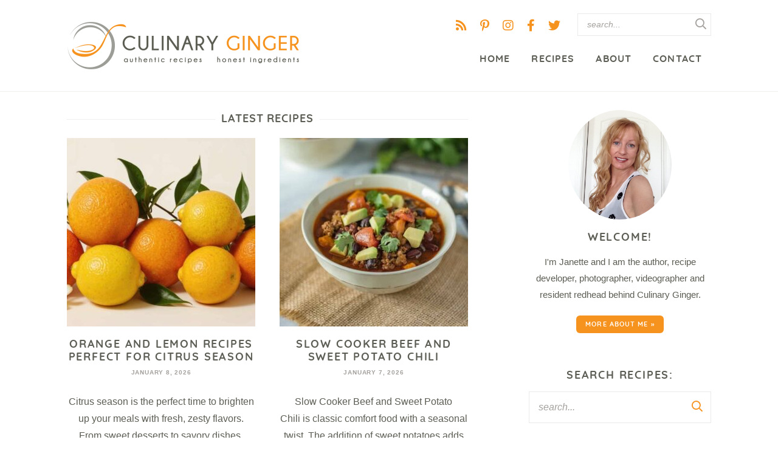

--- FILE ---
content_type: text/html
request_url: https://api.intentiq.com/profiles_engine/ProfilesEngineServlet?at=39&mi=10&dpi=936734067&pt=17&dpn=1&iiqidtype=2&iiqpcid=3660a725-31a8-4155-9b1d-86492f99305f&iiqpciddate=1768793612097&pcid=ee6e942f-93b3-43ec-82fe-f06347014b58&idtype=3&gdpr=0&japs=false&jaesc=0&jafc=0&jaensc=0&jsver=0.33&testGroup=A&source=pbjs&ABTestingConfigurationSource=group&abtg=A&vrref=https%3A%2F%2Fculinaryginger.com%2Fpage%2F2%2F
body_size: 53
content:
{"abPercentage":97,"adt":1,"ct":2,"isOptedOut":false,"data":{"eids":[]},"dbsaved":"false","ls":true,"cttl":86400000,"abTestUuid":"g_1784167b-ae55-4ed2-bac3-8328ba82b31f","tc":9,"sid":904379436}

--- FILE ---
content_type: text/css; charset=UTF-8
request_url: https://culinaryginger.com/wp-content/themes/culinaryginger/style.css?ver=1.12
body_size: 8790
content:
/* ! 
Theme Name: Culinary Ginger
Theme URL: http://www.culinaryginger.com/
Description: Custom responsive blog theme for Culinary Ginger.
Author: Purr Design
Author URI: http://www.purrdesign.com
Version: 1.0
*/

/* ! RESET
----------------------------------------------------------------------------------------------------*/

a, abbr, acronym, address, applet, article, aside, audio, b, big, blockquote, body, caption, canvas, center, cite, code, dd, del, details, dfn, dialog, div, dl, dt, em, embed, fieldset, figcaption, figure, form, footer, header, hgroup, h1, h2, h3, h4, h5, h6, html, i, iframe, img, ins, kbd, label, legend, li, mark, menu, nav, object, ol, output, p, pre, q, ruby, s, samp, section, small, span, strike, strong, sub, summary, sup, tt, table, tbody, textarea, tfoot, thead, time, tr, th, td, u, ul, var, video {
	font-family: inherit;
	font-size: 100%;
	font-weight: inherit;
	font-style: inherit;
	vertical-align: baseline;
	white-space: normal;
	margin: 0;
	padding: 0;
	border: 0;
	background: transparent;
}

article, aside, details, figcaption, figure, footer, header, hgroup, menu, nav, section {
	display: block;
}

ol, ul {
	list-style: none;
}

blockquote, q {
	quotes: none;
}

table {
	border-collapse: collapse;
	border-spacing: 0;
}

input[type="submit"], input[type="text"], input[type="search"] {
	-webkit-appearance: none;
}

* {
	-webkit-box-sizing: border-box;
	-moz-box-sizing: border-box;
	box-sizing: border-box;
}

/* ! MAIN CONTAINER */

.container {
	max-width: 100%;
	margin: 0 auto;
}

/* ! COLUMN WIDTH ON DISPLAYS +768px */

@media ( min-width : 801px ) {
	.span_content {
		margin-left: 0;
		width: 68%;
		width: -moz-calc(100% - 300px - 5%);
		width: -webkit-calc(100% - 300px - 5%);
		width: calc(100% - 300px - 5%);
		max-width: 660px;
		float: left;
		display: inline-block;
	}
	
	.span_content_full {
		width: 100%;
		margin-left: 0;
		max-width: 100%;
	}
	
	.span_sidebar {
		width: 300px;
		float: right;
		clear: right;
		display: block;
	}
}
.wrapper {
	overflow: hidden;
}

.wrap {
	margin: 0 auto 0;
	padding: 0 15px;
	width: 100%;
	max-width: 1090px;
	overflow: hidden;
}

/* !---------STRUCTURE---------*/
@font-face {
    font-family: 'Quicksand';
    src: url('fonts/quicksand-bold-webfont.woff2') format('woff2'),
         url('fonts/quicksand-bold-webfont.woff') format('woff');
    font-weight: bold;
    font-style: normal;
	font-display: fallback;
}

/*@font-face {
    font-family: 'Quicksand';
    src: url('fonts/quicksandbold-regular-webfont.woff2') format('woff2'),
         url('fonts/quicksandbold-regular-webfont.woff') format('woff');
    font-weight: bold;
    font-style: normal;
	font-display: fallback;
}*/

body {
	font-family: "-apple-system","BlinkMacSystemFont","segoe ui","Roboto","Oxygen-Sans","Ubuntu","Cantarell","helvetica neue",sans-serif;
	font-size: 17px;
	font-weight: normal;
	line-height: 1.8;
	color: #5C5D54;
	margin: 0;
	padding: 0;
}

a, input[type=submit], button {
	text-decoration: none;
	-webkit-transition: all .2s ease-in-out;
	-moz-transition: all .2s ease-in-out;
	transition: all .2s ease-in-out;
	-webkit-border-radius: 0px;
	-moz-border-radius: 0px;
	border-radius: 0px;
}

a:link, a:visited, a:active {
	color: #F6921E;
	text-decoration: underline;
}

a:hover {
	color: #FABE78;
	text-decoration: none;
}
	.single-post .post-content a:link, .single-post .post-content a:visited {
		text-decoration: none;
		border-bottom: 2px solid #F6921E;
		box-shadow: inset 0 -1px 0 #F6921E;
	}
	.single-post .post-content a:hover, .single-post .post-content a:active {
		color: #ffffff;
		border-bottom: 2px solid #F6921E;
		box-shadow: inset 0 -30px 0 #F6921E;
	}
	
p {
	margin: 25px 0;
}

img {
	display: block;
}

h1, h2, h3, h4, h5, h6 {
	font-family: "Quicksand", Geneva, Arial, Helvetica, sans-serif;
	font-weight: bold;
	text-transform: uppercase;
	letter-spacing: .1em;
	line-height: 1.2;
	margin: 25px 0;
	color: #5C5D54;
}

h1 {
	font-size: 23px;
}

h2 {
	font-size: 16px;
}

h3 {
	font-size: 18px;
}

	h2.divider, h3.divider {
		text-align: center;
		font-size: 18px;
	}	
	h2.divider:after, h3.divider:after {
		content: "";
		display: block;
		height: 10px;
		border-bottom: 1px solid #EFEFEE;
		margin: -25px 0 20px;
	}
	h2.divider span, h3.divider span {
		background-color: #ffffff;
		padding: 0 10px;
	}
h4 {
	font-size: 16px;
}

h5 {
	font-size: 14px;
}

h6 {
	font-size: 14px;
}

strong, b {
	font-weight: bold;
}

em, i {
	font-style: italic;
}

.clear {
	clear: both;
}

.sep {
	width: 100%;
	display: block;
	clear: both;
	margin: 45px 0;
	border-bottom: 1px solid #EFEFEE;
	height: 1px;
}

.sep2 {
	width: 100%;
	display: block;
	clear: both;
	margin: 45px 0;
	border-bottom: 1px solid #EFEFEE;
	height: 1px;
}

hr {
	border: 0;
	height: 0;
	border-top: 1px solid #EFEFEE;
	border-bottom: none;
}

/* !---------HEADER---------*/

.top-bar {
	overflow: hidden;
	background-color: #F6921E;
	height: 50px;
	line-height: 50px;
	text-align: center;
	font-size: 14px;
	font-style: italic
}
	.top-bar .subscribe {
		border: none;
		padding: 0
	}
	.top-bar p {
		margin: 0;
		display: inline-block;
		vertical-align: middle;
	}
	.top-bar strong {
		color: #ffffff;
		font-style: normal;
		font-family: "Quicksand", Geneva, Arial, Helvetica, sans-serif;
		font-weight: bold;
		text-transform: uppercase;
		letter-spacing: .1em;
		font-size: 94%;
	}
	.top-bar .email-form {
		overflow: hidden;
		display: inline-block;
		width: 250px;
		vertical-align: middle;
		margin: 0 0 0 10px;
		clear: none !important;
		background-color: transparent;
	}
.header {
	clear: both;
	margin-bottom: 30px;
	border-bottom: 1px solid #EFEFEE;
}

.header .wrap {
	overflow: visible
}
.header .logo {
	overflow: hidden;
	margin: 35px 0 35px;
	width: 384px;
	height: 80px;
	float: left;
}

	.header .logo a {
		display: inline-block;
		margin: 0 auto;
		width: 100%;
		height: 0;
		padding-bottom: 21%;
		background: url(images/logo.png) no-repeat;
		background-size: 100% auto;
	}


.header .header-search {
	float: right;
	margin-left: 20px;
	margin-top: 22px;
	width: 220px
}
	.header .header-search .search-input {
		font-size: 14px;
		height: 35px;
		line-height: 35px
	}
	.header .header-search .search-submit {
		height: 35px;
		line-height: 33px
	}
.header .social {
	float: right;
	vertical-align: middle;
	margin-top: 24px
}
	.header .social a {
		color: #F6921E;
	}
		.header .social a:hover {
			color: #FABE78;
		}


/* !---------CONTENT---------*/

.span_content {
	margin-bottom: 50px;
}

.span_content img, .span_sidebar img {
	max-width: 100%;
	height: auto;
}

.span_content ul, .span_content ol {
	margin: 0;
	padding: 0;
	margin-bottom: 18px;
}

.span_content ul li {
	list-style-type: none;
	margin: 0 0 3px 10px;
	padding: 0;
}

.span_content ul li:before {
	color: #5C5D54;
	content: '\2022';/* ! '' */
	margin: 0 6px 0 -10px;
}

.span_content ol li {
	list-style-type: decimal;
	padding: 0 0 0px;
	margin: 0 0 20px 20px;
}

.video-container {
	position: relative;
	padding-bottom: 56.25%;
	height: 0;
	overflow: hidden;
}

.video-container iframe, .video-container object, .video-container embed, .video-container video {
	position: absolute;
	top: 0;
	left: 0;
	width: 100%;
	height: 100%;
}

h1.page-title, h1.archive-title, h2.page-title, h2.archive-title {
	margin: 10px 0 20px;
}

/* !---------SIDEBAR---------*/

.sidebar {
	font-size: 90%;
}

.leftsidebar {
	width: 48%;
	float: left;
}

.rightsidebar {
	width: 48%;
	float: right;
}

.midsidebar {
	overflow: hidden;
}

.lowersidebar {
	padding-bottom: 50px;
	clear: both;
	background-size: 62px auto;
}

.widget {
	margin: 0 0 60px 0;
	text-align: center;
}

h3.widget-title {
	text-align: center;
	margin: 0 0 15px;
}
	h3.widget-title em {
		
	}
.hide-title h3.widget-title {
	display: none;
}

.widget a {
	text-decoration: none;
}

.widget p {
	margin: 0 0 20px;
}


.sidebar select {
	color: #A5A19E;
	font-size: 13px;
	font-family: "-apple-system","BlinkMacSystemFont","segoe ui","Roboto","Oxygen-Sans","Ubuntu","Cantarell","helvetica neue",sans-serif;
	font-style: italic;
	line-height: 35px;
	height: 35px;
	padding: 0 8px;
	width: 100%;
	border: 1px solid #ebeaea;
}

.screen-reader-text {
	display: none;
}

.about {
	text-align: center;
}

.about h3.widget-title {
	
}

.about .simple-image {
	margin: 0;
}
	.about .simple-image img {
		display: block;
		width: 170px;
		height: auto;
		margin: 0 auto 20px;
		-webkit-border-radius: 50%;
		-moz-border-radius: 50%;
		border-radius: 50%;
	}
.about .more a {
	font-size: 11px;
	font-family: "Quicksand", Geneva, Arial, Helvetica, sans-serif;
	letter-spacing: .1em;
	text-transform: uppercase;
	font-weight: bold;
	text-decoration: none;
	background-color: #F6921E;
	color: #ffffff;
	display: inline-block;
	padding: 5px 15px;
	border-radius: 6px;
}

	.about .more a:hover {
		background-color: #FABE78;
	}

.sidebar .widget.social {
	margin-top: -20px;
}

.social a {
	text-decoration: none;
	font-size: 20px;
	padding: 8px;
}
.social a:hover {
	
}

.social .fa-inverse {
	font-size: 85%;
	margin: 0 auto;
	padding: 0;
}
	
/* ! -- Custom Content Widgets -- */

.sidebar .item img {
	width: 100%;
	height: auto;
	display: block;
}

.sidebar .item a {
	display: block;
}

.sidebar .item a:hover {
	opacity: 0.7;
	filter: alpha(opacity=70);
}

.sidebar .item h4 {
	
}

/* !Featured Posts Widget*/

.sidebar .featuredposts {
	
}

.sidebar .featured {
	text-align: center;
	overflow: hidden;
}

.sidebar .featured .item {
	width: 47%;
	margin: 0 6% 6% 0;
	float: left;
}

.sidebar .featured .item:nth-of-type(2n) {
	margin-right: 0;
}

.sidebar .featured .item:nth-last-child(-n+2) {
	margin-bottom: 0;
}

.sidebar .featured h4 {
	
}

/* !Popular Posts Widget*/

.sidebar .popularposts, .sidebar .recentposts {
	
}

.sidebar .popular, .sidebar .recent {
	text-align: left;
	overflow: hidden;
}

.sidebar .popular .item, .sidebar .recent .item {
	width: 47%;
	margin: 0 6% 6% 0;
	float: left;
}

.sidebar .popular .item:nth-of-type(2n), .sidebar .recent .item:nth-of-type(2n) {
	margin-right: 0;
}

.sidebar .popular .item:nth-last-child(-n+2), .sidebar .recent .item:nth-last-child(-n+2) {
	margin-bottom: 0;
}

.sidebar .popular .item img, .sidebar .recent .item img {
	width: 100%;
	height: auto;
	display: block;
}

.sidebar .popular h4.title, .sidebar .recent h4.title {
	
}

.sidebar .popular .post-meta, .sidebar .recent .post-meta {
	display: none;
}

/* !Category Widget*/

.sidebar .widget_category-posts {
	
}

.sidebar .widget_category-posts h3.widget-title a {
	color: #333 !important;
}
	.sidebar .widget_category-posts h3.widget-title .more {
		display: none !;
	}
.sidebar .category-posts {
	text-align: center;
	overflow: hidden;
}

.sidebar .category-posts .item {
	width: 47%;
	margin: 0 6% 6% 0;
	float: left;
}

.sidebar .category-posts .item img {
	
}

.sidebar .category-posts .item:nth-of-type(2n) {
	margin-right: 0;
}

.sidebar .category-posts .item:nth-last-child(-n+2) {
	margin-bottom: 0;
}

.sidebar .category-posts .item h4 {
	margin: 10px 0;
	font-size: 12px;
}

.sidebar .category-posts .more {
	display: none;
}

.category-posts .more {
	clear: both;
	text-align: center;
}



/* !---------POSTS---------*/

.post {
	margin-bottom: 0px;
}

h1.post-title, h2.post-title, h3.post-title {
	margin: 0 0 5px;
	text-align: center
}

h1.post-title a, h2.post-title a, h3.post-title a {
	text-decoration: none;
	color: #5C5D54;
}

h1.post-title a:hover, h2.post-title a:hover, h3.post-title a:hover {
	color: #F6921E;
}

.post-meta {
	text-align: center;
	text-transform: uppercase;
	font-weight: bold;
	color: #A5A19E;
	font-size: 11px;
	letter-spacing: .08em;
	overflow: hidden;
	margin: 0 0 25px;
}

.post-meta em {
	text-transform: lowercase;
	font-weight: normal;
	letter-spacing: normal;
	font-style: italic;
	font-size: 107%;
}

.post-meta a {
	color: #A5A19E;
	text-decoration: none;
}

.post-meta a:hover, .edit a:hover, .meta-bottom a:hover {
	color: #F6921E;
}
	
.post-meta .spacer {
	margin: 0 8px 0;
	font-weight: normal;
	color: #D4D2D0
}

.ccount a:before {
	display: inline;
	vertical-align: middle;
	margin: 0 4px 0 0;
	content: "\f075";
	font-family: "Font Awesome 5 Pro";
	color: #F6921E;
	font-weight: bold;
	position: relative;
	font-size: 86%;
	top: -1px;
}
.post-meta i {
	color: #F6921E;
	margin-right: 2px;
	font-size: 110%;
}
.post-meta .post-cats {
	margin-bottom: 20px;
}

.post-cats a {
	color: #ffffff;
	border-radius: 4px;
	background-color: #A5A19E;
	display: inline-block;
	font-size: 10px;
	padding: 5px 10px;
	margin: 2px 2px;
}

	.post-cats a:hover {
		color: #ffffff;
		background-color: #FABE78;
	}

.meta-bottom {
	clear: both;
	margin: 25px 0;
	overflow: hidden;
	line-height: 1.4;
	text-align: left;
}

.meta-bottom p {
	margin: 0;
}

.meta-bottom .left {
	width: 80%;
	float: left;
	text-align: left;
	display: inline-block;
}

.meta-bottom .right {
	text-align: right;
	width: 20%;
	float: right;
}

.meta-centered {
	text-align: center;
	margin: 45px 0 0;
}

.meta-centered p {
	margin: 5px 0;
}

a.post-edit-link, a.comment-edit-link, a.comment-reply-link, a#cancel-comment-reply-link {
	color: #fff !important;
	font-size: 8px;
	line-height: 1;
	font-family: Arial, Helvetica, sans-serif;
	font-weight: bold;
	background-color: #A5A19E;
	text-transform: uppercase;
	letter-spacing: 0;
	margin-left: 8px;
	padding: 2px 3px 1px;
	text-decoration: none;
	display: inline-block !important;
}

a.post-edit-link:hover, a.comment-edit-link:hover, a.comment-reply-link:hover, a#cancel-comment-reply-link:hover {
	color: #fff;
	background-color: #5C5D54;
}

.post .more {
	
}
a.more-link {
	font-size: 13px;
	font-family: "Quicksand", Geneva, Arial, Helvetica, sans-serif;
	letter-spacing: .1em;
	text-transform: uppercase;
	font-weight: bold;
	text-decoration: none;
	background-color: #F6921E;
	color: #ffffff;
	display: inline-block;
	padding: 5px 15px;
	border-radius: 6px;
}

	a.more-link:hover {
		background-color: #FABE78;
	}
	
	.teaser-post a.more-link {
		font-size: 11px;
	}

.alignleft {
	margin-right: 10px;
	float: left;
}

.alignright {
	margin-left: 10px;
	float: right;
}

.aligncenter {
	text-align: center;
	display: block;
	margin-right: auto;
	margin-left: auto;
}

.post blockquote {
	margin: 35px 0;
	clear: both;
	padding: 5% 6%;
	background-color: #f5f5f4;
}


.post blockquote p {
	margin: 0;
	text-align: center;
	font-size: 110%;
	font-style: italic;
}

.wp-caption {
	text-align: left;
	max-width: 100% !important;
}

.wp-caption p {
	color: #a09fa0;
	font-size: 90%;
	text-align: center;
	margin-top: 2px;
	padding-right: 10px;
}


.single-post-content .post-content>p:first-of-type {
	text-align: left !important;
}
	
/* !---------Blocks---------*/

.single-post-content p.box {
	margin: 35px 0;
	clear: both;
	padding: 5% 6%;
	background-color: #f5f5f4;
	
}

.single-post-content p.box2 {
	font-size: 120%;
	text-align: center;
	border: 1px solid #EFEFEE;
	padding: 5% 6%;
	
}
	
/* !---------IMAGE GALLERIES---------*/

.gallery {
	margin: 20px auto;
	overflow: hidden;
}

.gallery-columns-2 .gallery-item {
	float: left;
	text-align: center;
	width: 48%;
}

.gallery-columns-2 .gallery-item:nth-child(2) {
	float: right;
}

.gallery-columns-3 .gallery-item {
	float: left;
	text-align: center;
	width: 31%;
	margin-right: 3.5%;
}

.gallery-columns-3 .gallery-item:nth-child(3) {
	margin-right: 0;
}

.gallery img {
	width: 100%;
	height: auto;
}

.gallery .gallery-caption {
	margin-left: 0;
}
	
/* ! Inner Post */

.disclosure, .akismet_comment_form_privacy_notice {
	text-align: center;
	font-style: italic;
	color: #A5A19E;
	font-size: 11px;
}
	.disclosure p {
		margin: 15px 0;
	}


.dpsp-content-wrapper a {
	border: none !important;
	box-shadow: none !important;
}
.dpsp-content-wrapper {
	text-align: center
}
.dpsp-content-wrapper li {
	float: none;
	margin: 0 6px 0 6px !important;
	display: inline-block
}
.dpsp-networks-btns-wrapper .dpsp-network-btn .dpsp-network-icon {
	top: 0 !important;
	left: 0 !important;
	right: 0 !important;
	bottom: 0 !important;
    }

.dpsp-shape-circle a.dpsp-network-btn {
    border-radius: 50% !important;
    padding: 10px;
}

.inner-post {
	clear: both;
}

.inner-post .subscribe {
	margin-bottom: 0
}

/* !Next/prev Posts*/

.post-nav {
	line-height: 1.4;
	text-decoration: none;
	margin: 0 0 100px;
	padding: 20px 2px 20px;
	overflow: hidden;
	font-size: 14px;
	text-transform: uppercase;
	font-weight: bold;
	font-family: "Quicksand", Geneva, Arial, Helvetica, sans-serif;
	letter-spacing: .1em;
	border-bottom: 1px solid #ebeaea;
}

.post-nav .nav-links {
	overflow: hidden;
	width: 100%;
}

.post-nav a {
	color: #5C5D54;
	text-decoration: none;
}

.post-nav .nav-previous {
	float: left;
	width: 48%;
}

.post-nav .nav-next {
	float: right;
	text-align: right;
	width: 48%;
}

.post-nav div a {
	display: block;
}

.post-nav div a:hover {
	color: #F6921E;
}

.post-nav em {
	display: block;
	font-style: normal;
	font-weight: normal;
	font-size: 9px;
	color: #A5A19E;
	padding: 0 0 5px;
}

.related-posts {
	overflow: hidden;
	margin: 0 0 100px;
}
.related-posts h3 {
	margin: 0;
}


/* !---------TEASER STYLES---------*/

.teaser-post {
	font-size: 93%;
	position: relative;
	margin-bottom: 50px;
	overflow: hidden;
	width: 47%;
	float: left;
	text-align: center;
}

.teaser-post.odd {
	clear: left;
	margin-right: 6%;
}

.teaser-post img {
	width: 100%;
	height: auto;
	display: block;
	margin-bottom: 20px
}

.teaser-post a {
	text-decoration: none;
}

.teaser-post h2.post-title, .teaser-post h3.post-title {
	margin: 0 0 5px;
	color: #5C5D54 !important;
	font-size: 18px;
}

.teaser-post .excerpt {
	
}

.teaser-post p {
	margin: 0 0 25px;
}

.teaser-post .more {
	margin: 0;
}

.teaser-post .post-meta {
	font-size: 10px;
}

	.teaser-post .post-meta .spacer {
		
	}
	.teaser-post .ccount a:before {
		
	}

.teaser-post .meta-bottom {
	clear: none;
	font-size: 9px;
	margin: 8px 0 0;
	display: none;
}

/* !-------Homepage Category Sections-------!*/
.home-featured {
	margin-left  : calc( -100vw / 2 + 100% / 2 );
	margin-right : calc( -100vw / 2 + 100% / 2 );
	max-width    : 100vw;
	background-color: #E7E7E5;
	margin-top: -30px;
	padding: 30px 0 30px;
}
	
.home-sections {
	overflow: hidden;
	clear: both;
	margin-top: 50px;
}

.home-section {
	margin-bottom: 60px;
	overflow: hidden;
}
	.home-featured.home-section {
		margin-bottom: 45px;
	}
	.home-section:last-of-type {
		margin-bottom: 0;
	}

.home-section h3.widget-title, .latest-posts h2.widget-title {
	text-align: center;
	color: #5C5D54;
	text-transform: uppercase;
	font-style: normal;
	letter-spacing: .05em;
	font-size: 18px;
	line-height: 30px;
	margin-bottom: 30px
}

	.home-section h3.widget-title .more {
		float: right;
		display: inline-block;
		text-decoration: none;
		font-size: 10px;
		font-family: "Quicksand", Geneva, Arial, Helvetica, sans-serif;
		text-transform: uppercase;
		letter-spacing: .15em;
		font-style: normal;
		line-height: 1.3;
		color: #F6921E;
		background-color: transparent;
		margin: 9px 0 0;
		text-decoration: none;
		-webkit-transition: all .2s ease-in-out;
		-moz-transition: all .2s ease-in-out;
		transition: all .2s ease-in-out;
		display: none
	}
.home-section h3.widget-title a {
	color: #5C5D54;
}
	.home-section h3.widget-title a:hover {
		color: #F6921E;
	}
	
.home-section .item {
	overflow: hidden;
	text-align: center;
	width: 30.75%;
	margin-right: 3.5%;
	margin-bottom: 20px;
	float: left;
	position: relative;
}

	.home-section .item:nth-child(3n) {
		margin-right: 0;
	}
	.home-section .item:nth-child(3n+1) {
		clear: left;
	}
	.home-featured .item {
		margin-bottom: 0
	}

.home-section .item img {
	display: block;
	width: 100%;
	height: auto;
}

.home-section .item h4 {
	margin: 10px 0;
}
	.home-featured .item h3 {
		margin: 0;
		position: absolute;
		top: 50%;
		left: 50%;
		background-color: #ffffff;
		padding: 3px 10px 6px;
		display: inline-block;
		-webkit-transform: translate(-50%,-50%);
		-ms-transform: translate(-50%,-50%);
		transform: translate(-50%,-50%);
		white-space: nowrap;
	}

.home-section .more {
	clear: both;
	text-align: center;
}

.home-section .more a {
	
}

.home-section a {
	text-decoration: none;
}

.home-section .item a {
	display: block;
}

.home-section .item a:hover {
	opacity: 0.7;
	filter: alpha(opacity=70); /* ! For IE8 and earlier */
}

/* !---------ARCHIVE STYLES---------*/

h1.archivetitle {
	margin-top: 0;
	margin-bottom: 25px;
}

.archives {
	margin-top: 5px;
	margin-bottom: 15px;
	width: 100%;
	clear: left;
	overflow: hidden;
}

.archive-post {
	margin-right: 4.25%;
	margin-bottom: 35px;
	width: 30.5%;
	float: left;
	text-align: center;
}

.archive-post:nth-child(3n) {
	margin-right: 0;
}

.archive-post:nth-child(3n+1) {
	clear: both;
}

.recipe-cats {
	overflow: hidden;
	margin: 20px 0 40px;
}
.recipe-cats .item {
	
	
}
	.recipe-cats img {
		
	}
	
	.recipe-cats h4 {
		color: #5C5D54;
		margin: 0;
		-webkit-transition: all .2s ease-in-out;
		-moz-transition: all .2s ease-in-out;
		transition: all .2s ease-in-out;
	}
	


.archive-post img {
	width: 100%;
	max-width: 100%;
	height: auto;
	display: block;
}


.archive-post a, .recipe-cats a {
	text-decoration: none;
	display: block;
}

.archive-post a.post-edit-link {
	display: inline-block;
}

.archive-post .post-meta {
	margin: 0;
	font-size: 10px;
}

.archive-post h4 {
	color: #5C5D54;
	margin: 10px 0 0;
	-webkit-transition: all .2s ease-in-out;
	-moz-transition: all .2s ease-in-out;
	transition: all .2s ease-in-out;
}

.archive-post .excerpt p {
	font-size: 90%;
	line-height: 1.6;
	margin: 10px 0 10px;
}

.archive-post .post-meta {
	margin-top: 10px;
	font-size: 9px;
}

.archive-post .post-meta:before, .archive-post .post-meta:after {
	display: none;
}

.archive-post a:hover, .recipe-cats a:hover {
	opacity: 0.7;
	filter: alpha(opacity=70);
}

.archiveslist {
	overflow: hidden;
	-moz-column-count: 3;
	-moz-column-gap: 10px;
	-webkit-column-count: 3;
	-webkit-column-gap: 10px;
	column-count: 3;
	column-gap: 10px;
	padding-left: 5px !important;
}

.archiveslist li {
	margin: 0;
	-webkit-column-break-inside: avoid;
	page-break-inside: avoid; 
	break-inside: avoid-column;
	display: table;
}

.archiveslist a:link {
	color: #5C5D54;
	text-decoration: none;
}

.archiveslist a:visited {
	color: #88898a;
	text-decoration: none;
}

.archiveslist a:hover {
	color: #F6921E;
}

.archiveslist a:active {
	color: #5C5D54;
}

.archiveslist>li {
	margin: 0 0 10px 0 !important;
	padding: 0 0 0 5px !important;
}

.archiveslist ul {
	margin: 4px 0 0;
	padding: 0;
	width: 100%;
}

.archiveslist ul li {
	font-size: 85%;
	font-style: italic;
	margin-left: 20px !important;
}

.subcats {
	margin-bottom: 40px;
	border: 1px solid #eeeeee;
	padding: 25px 25px 5px;
	text-align: center;
}

.subcats h3, .subcats h4 {
	font-size: 14px;
	margin: 0 0 10px;
}

ul.subcategories {
	overflow: hidden;
	margin: 0 !important;
	padding: 0 !important;
}

ul.subcategories li {
	display: inline-block;
	margin: 0 !important;
}

ul.subcategories ul li ul {
	margin: 0;
	padding: 0;
}

ul.subcategories ul li ul li {
	display: inline-block;
	margin: 0;
	padding: 0;
}

ul.subcategories li:before {
	display: none;
}

ul.subcategories ul li a {
	color: #A5A19E !important;
	text-decoration: none;
	background-color: #ffffff;
	text-transform: uppercase;
	font-size: 10px;
	letter-spacing: .15em;
	font-weight: bold;
	font-weight: bold;
	display: inline-block;
	padding: 4px 10px;
	margin: 2px 2px 5px;
	border: 1px solid #f4f4f4;
}

ul.subcategories ul li a:hover, ul.subcategories ul li.current-cat a {
	background-color: #F6921E;
	color: #ffffff !important;
}

ul.subcategories ul li a.all {
	color: #F6921E !important;
	background-color: #ffffff;
}

ul.tagindex, .tagindex li {
	margin: 0 !important;
	padding: 0 !important;
}

.tagslist>li {
	margin: 0 0 5px 0 !important;
	padding: 0 0 0 5px !important;
	font-size: 90%;
}

.tagslist>li em {
	font-size: 90%;
	color: #88898a;
	margin-left: 8px;
}

.tagindex li:before {
	display: none;
}

.tagindex a {
	font-family: "Quicksand", Geneva, Arial, Helvetica, sans-serif;
	font-size: 12px;
	line-height: 20px;
	text-align: center;
	font-weight: normal;
	display: block;
	margin-right: 2px;
	width: 20px;
	height: 22px;
	float: left;
	border: solid 1px #f6f5f5;
	color: #A5A19E;
}

.tagindex a:link {
	text-decoration: none;
}

.tagindex a:visited {
	text-decoration: none;
}

.tagindex a:active {
	text-decoration: none;
}

.tagindex a:hover {
	color: #fff;
	text-decoration: none;
	background-color: #5C5D54;
}

.tagtitle {
	margin-bottom: 5px;
	color: #88898a;
}

.tagtitle a {
	text-decoration: none;
	text-transform: none;
}

.tagtitle em {
	color: #a6a5a5;
	letter-spacing: normal;
	font-style: italic;
	margin-left: 9px;
	font-family: "Quicksand", Geneva, Arial, Helvetica, sans-serif;
	font-weight: normal;
	float: right;
}

.tagtitle em a {
	color: #a6a5a5;
	font-size: 11px;
}

.tagtitle a:hover {
	color: #5C5D54;
}

/* !Breadcrumbs*/

.breadcrumb {
	font-family: "Quicksand", Geneva, Arial, Helvetica, sans-serif;
	text-transform: uppercase;
	color: #a6a5a5;
	font-size: 9px;
	letter-spacing: .15em;
	clear: both;
	margin: 0 0 8px;
}

.breadcrumb a {
	color: #a6a5a5;
	font-weight: bold;
	text-decoration: underline;
}
	.breadcrumb .breadcrumb_last {
		font-weight: normal;
		font-family: "-apple-system","BlinkMacSystemFont","segoe ui","Roboto","Oxygen-Sans","Ubuntu","Cantarell","helvetica neue",sans-serif;
		font-style: italic;
		font-size: 115%;
		letter-spacing: normal;
		font-weight: normal;
		text-transform: lowercase;
	}
.breadcrumb a:hover {
	color: #5C5D54;
}

/* !---------FORMS---------*/

#submit, .submitbutton, #commentform #submit, a.smbutton, .cntctfrm_input input[type=submit], a.buy {
	color: #fff;
	font-size: 14px;
	letter-spacing: .15em;
	line-height: 1.2;
	font-weight: bold;
	background-color: #F6921E;
	border: none;
	font-family: "Quicksand", Geneva, Arial, Helvetica, sans-serif;
	text-transform: uppercase;
	cursor: pointer;
	margin-top: 5px;
	padding: 15px 25px;
	-webkit-transition: all .2s ease-in-out;
	-moz-transition: all .2s ease-in-out;
	transition: all .2s ease-in-out;
}

a.smbutton {
	text-decoration: none;
	font-size: 10px;
	padding: 8px 15px;
	color: #a6a5a5;
	background-color: #fff;
	border: 1px solid #ebeaea;
}


#submit:hover, .submitbutton:hover, #commentform #submit:hover, a.smbutton:hover, .cntctfrm_input input[type=submit]:hover, a.buy:hover {
	background-color: #FABE78;
	color: #ffffff;
}

.commentinput, .styledinput, .captchainput, #commentform input, .cntctfrm_input input {
	color: #696969;
	font-size: 14px;
	font-family: "-apple-system","BlinkMacSystemFont","segoe ui","Roboto","Oxygen-Sans","Ubuntu","Cantarell","helvetica neue",sans-serif;
	font-weight: normal;
	line-height: 18px;
	background-color: #fff;
	margin-bottom: 7px;
	padding: 10px;
	border: 1px solid #ebeaea;
}

.cntctfrm_input {
	margin: 5px 0 15px;
}

.commentinput, #commentform input[type=email], #commentform input[type=text], .cntctfrm_input {
	width: 100%
}

#commentform textarea, .cntctfrm_input textarea, .gform_wrapper textarea {
	color: #696969;
	font-size: 14px;
	font-family: "-apple-system","BlinkMacSystemFont","segoe ui","Roboto","Oxygen-Sans","Ubuntu","Cantarell","helvetica neue",sans-serif;
	font-weight: normal;
	line-height: 18px;
	background-color: #fff;
	margin-bottom: 7px;
	padding: 10px;
	border: 1px solid #ebeaea;
	width: 100%
}

#commentform #submit {
	width: auto;
}

.wpcf7-form {
	width: 100%;
}

.wpcf7-form .formfield {
	overflow: hidden;
	margin-bottom: 15px;
}

.wpcf7-form p {
	margin: 10px 0;
}

.wpcf7-form .styledinput {
	display: block;
	margin: 0;
	width: 100%;
	float: left;
}

.wpcf7-form .submit {
	clear: both;
}

.search-form {
	width: 100%;
	max-width: 350px;
	border: 1px solid #ebeaea;
	overflow: hidden;
}

.span_content .search-form {
	max-width: 100%;
}

.search-form .search-input {
	color: #A5A19E;
	font-size: 16px;
	font-family: "-apple-system","BlinkMacSystemFont","segoe ui","Roboto","Oxygen-Sans","Ubuntu","Cantarell","helvetica neue",sans-serif;
	font-weight: normal;
	font-style: italic;
	line-height: 50px;
	background-color: #fff;
	padding: 0 15px;
	border: none;
	vertical-align: middle;
	float: left;
	width: 85%;
	height: 50px;
}

.search-form .search-submit {
	background-color: #ffffff;
	color: #F6921E;
	font-size: 18px;
	line-height: 47px;
	cursor: pointer;
	width: 15%;
	height: 50px;
	border-style: none;
	vertical-align: middle;
	text-align: center;
	margin: 0;
	float: right;
}
	.span_content .search-form .search-submit {
		font-size: 24px;
		padding: 0 10px;
		text-align: right;
	}
.search-form .search-submit:hover {
	color: #F6921E;
}

.header-search {
	
}

.header-search .search-form {
	
}

.header-search .search-input {
	
}

.header-search .search-submit {
	color: #A5A19E
}


/* !----SUBSCRIBE FORMS-----*/

.subscribe {
	margin-top: 30px;
	padding: 25px;
	border: 1px solid #EFEFEE;
	text-align: center
}

.subscribe h3.widget-title {
	font-size: 19.6px;
	margin: 0 0 5px
}
	.subscribe h3.widget-title:before {
		display: block;
		width: 80px;
		text-align: center;
		content: "\f658";
		font-family: "Font Awesome 5 Pro";
		font-weight: normal;
		color: #DEDFDD;
		font-size: 60px;
		line-height: .8;
		margin: -55px auto 20px;
		background-color: #ffffff;
	}
.subscribe p {
	line-height: 1.2;
	margin: 0 0 15px;
	color: #9D9E98;
	font-size: 13px;
}
.subscribe .email-form {
	clear: both;
	margin: 20px 0 0;
	overflow: hidden;
}
	.top-bar .email-form, .top-bar form.sib_signup_form {
		clear: none;
		display: inline-block
	}
	.top-bar form.sib_signup_form {
		position: relative;
		top: 10px;
		margin-left: 10px;
	}
.subscribe .email-input, .top-bar .email-input, .subscribe .sib-email-area input, .mailerlite-form-field input[type="email"] {
	width: 100%;
	border: none;
	background-color: #ffffff;
	font-style: italic;
	font-size: 15px;
	font-family: "-apple-system","BlinkMacSystemFont","segoe ui","Roboto","Oxygen-Sans","Ubuntu","Cantarell","helvetica neue",sans-serif;
	border: 1px solid #EFEFEE;
	height: 48px;
	line-height: 48px;
	margin: 0 0 15px 0;
	padding: 0 18px;
	color: #2a2a2a;
	border-radius: 6px;
	float: left;
	vertical-align: middle
}
	.top-bar .email-input {
		border: none;
		font-size: 13px;
		background-color: rgba(255,255,255,.3);
		height: 30px;
		line-height: 30px;
		color: #ffffff;
		margin: 0;
		width: -moz-calc(100% - 60px);
		width: -webkit-calc(100% - 60px);
		width: calc(100% - 60px);
		float: left;
		padding: 0 10px
	}
.subscribe .email-submit, .top-bar .email-submit, .subscribe .sib-default-btn, .mailerlite-subscribe-submit {
	float: none;
	border: 1px solid #5C5D54;
	width: 100%;
	font-size: 16px;
	height: 48px;
	line-height: 48px;
	border: none;
	background-color: #F6921E;
	color: #ffffff;
	text-align: center;
	font-family: "Quicksand", Geneva, Arial, Helvetica, sans-serif;
	text-transform: uppercase;
	font-weight: bold;
	letter-spacing: .1em;
	padding: 0 10px;
	margin: 0;
	border-radius: 6px;
	text-decoration: none;
	cursor: pointer;
	vertical-align: middle;
}
	.top-bar .email-submit {
		color: #ffffff;
		width: 60px;
		height: 30px;
		line-height: 30px;
		float: right;
		font-size: 13px;
		padding: 0;
		text-align: center;
	}
	.subscribe .email-submit:hover {
		background-color: #FABE78;
	}
		.top-bar .email-submit:hover {
			color: #FABE78;
		}
	
.email-input::placeholder, .search-input::placeholder {
	color: #A5A19E;
}
	.top-bar .email-input::placeholder {
		color: rgba(255,255,255,.7)
	}

/* !---------FOOTER---------*/

.footer {
	clear: both;
	overflow: hidden;
	background-color: #f5f5f4;
	margin-top: 50px;
	
}
	.footer .subscribe {
		padding: 50px 15px;
		border: none;
		margin: 0
	}
		.footer .subscribe .wrap {
			max-width: 940px;
		}
	.footer .subscribe .title {
		width: 400px;
		text-align: left;
		float: left;
		vertical-align: middle;
		margin: 20px 0 0
	}
		.footer .subscribe .title:before {
			content: "\f658";
			font-family: "Font Awesome 5 Pro";
			font-weight: lighter;
			float: left;
			color: #DEDFDD;
			font-size: 60px;
			line-height: .8;
			margin: 0 12px 0 0
		}
		.footer .subscribe .title h3 {
			margin: 0;
			font-size: 25px;
		}
		.footer .subscribe .title p {
			margin: 0;
			font-size: 14px;
		}
	.footer .subscribe .email-form {
		width: -moz-calc(100% - 400px);
		width: -webkit-calc(100% - 400px);
		width: calc(100% - 400px);
		float: right;
		clear: none;
		vertical-align: middle
	}
		.footer .subscribe .email-input {
			width: -moz-calc(100% - 180px);
			width: -webkit-calc(100% - 180px);
			width: calc(100% - 180px);
			float: left;
		}
		.footer .subscribe .email-submit {
			font-size: 19px;
			width: 170px;
			float: right;	
		}
	
/* !Sub-footer*/

#footer_branding {
	background-color: #E7E7E5;
	margin: 0 !important;
	padding: 10px 0 15px;
	color: #A5A19E;
	}
.sub-footer {
	padding: 25px 0;
	overflow: hidden;
	background-color: #E7E7E5;
	color: #5C5D54;
	font-size: 11px;
	line-height: 1.4;
	font-family: "Quicksand", Geneva, Arial, Helvetica, sans-serif;
	text-transform: uppercase;
	letter-spacing: .1em;
	text-align: left;
}
.sub-footer a, .copyright a {
	text-decoration: none;
	color: #5C5D54;
}

.sub-footer a:hover, .copyright a:hover {
	color: #FABE78;
}

.footer-nav {
	margin: 0;
	padding: 0;
	width: 75%;
	float: left;
}

.footer-nav li {
	display: inline-block;
	margin: 0 15px 0 0;
	padding: 0;
}

.footer-nav li.top a {
	font-weight: bold;
	color: #F6921E;
}

.copyright {
	width: 25%;
	float: right;
	text-align: right;
	margin: 0;
	color: #A5A19E;
}

.copyright p {
	margin: 0
}


.copyright em {
	text-transform: none;
	font-family: "-apple-system","BlinkMacSystemFont","segoe ui","Roboto","Oxygen-Sans","Ubuntu","Cantarell","helvetica neue",sans-serif;
	font-weight: normal;
	letter-spacing: normal;
}

.copyright a {
	text-decoration: underline;
}

/* !---------COMMENTS---------*/

#comments, #pings {
	margin-top: 5px
}

#reply-title {
	
}
	#reply-title a#cancel-comment-reply-link {
		display: none !important;
	}
	#comment-list #reply-title a#cancel-comment-reply-link {
		display: inline-block !important;
	}
	
#respond {
	margin-top: 50px;
	background-color: #f5f5f5;
	padding: 20px 30px 10px !important;
}

#comment-list {
	font-size: 95%;
	list-style-type: none;
	margin: 20px 0 30px;
	padding: 0;
}

#comment-list li {
	margin: 30px 0;
	padding: 25px;
	background-color: #ffffff;
	border: 1px solid #ebeaea;
	list-style-type: none;
}

#comment-list li:before {
	display: none;
}

#comment-list li.bypostauthor {
	border: none;
	padding: 0;
}

#comment-list li.bypostauthor>div.comment {
	background-color: #f5f5f4;
	padding: 20px;
}

#comment-list li p {
	margin: 10px 0;
}

#comment-list li p:last-of-type {
	margin-bottom: 0;
}

.comment-meta {
	margin: 0;
	font-size: 10px;
	text-align: left;
	clear: none;
}

.comment-meta strong {
	font-weight: bold;
	font-size: 14px;
	color: #5C5D54;
}

.comment-meta strong a {
	color: #5C5D54;
	text-decoration: underline
}

.comment-meta a:hover {
	color: #F6921E;
	text-decoration: underline
}

#comment-list .avatar {
	float: right;
	margin: 0 0 10px 10px;
}

#commentform {
	margin-bottom: 30px;
	width: 100%
}

#commentform p {
	margin-bottom: 5px
}

.wp-smiley {
	vertical-align: middle
}

.comment-nav {
	color: #5C5D54;
	font-size: 11px;
	line-height: 15px;
	text-align: left;
	margin-top: 10px;
	margin-bottom: 5px;
	padding: 8px 2px 7px
}

.comment-nav em {
	font-style: normal;
	margin-right: 15px
}

.comment-nav em img {
	margin-right: 2px;
	vertical-align: middle
}

.comment-nav .page-numbers {
	color: #5C5D54;
	text-decoration: none;
	padding: 3px 5px;
	border: 1px #eeeded
}

.comment-nav .current {
	color: #5C5D54;
	font-weight: bold;
	background-color: #fff
}

.comment-nav .next, .comment-nav .prev, .comment-nav .dots {
	border-style: none
}

.comment-nav a:hover {
	color: #fff;
	background-color: #5C5D54
}

.comment-nav .alignright a {
	color: #5C5D54;
	text-decoration: none
}

.comment-nav .alignright a:hover {
	color: #5C5D54;
	text-decoration: none;
	background-color: transparent
}
/* !threaded comments*/

#comment-list li ul {
	margin: 0;
	padding: 0
}

#comment-list li li {
	margin-bottom: 0;
	border: none;
}

#cancel_reply, #cancel_reply a {
	color: #5C5D54;
	font-size: 11px;
	font-weight: bold
}


/* !---------PAGE NUMBERS---------*/

.pagination {
	font-weight: bold;
	text-transform: uppercase;
	font-family: "Quicksand", Geneva, Arial, Helvetica, sans-serif;
	clear: both;
	text-align: center;
	font-size: 12px;
	margin: -20px 0 0;
	padding: 10px 0;
	overflow: hidden;
	color: #A5A19E;
}

.pagination .page-numbers, .nav-links a {
	color: #A5A19E;
	padding: 4px 10px 3px;
	margin: 0 3px;
	text-decoration: none;
	display: inline-block;
}

.nav-links a {
	border: 1px solid #ebeaea;
}
	.nav-links a.next, .nav-links a.previous {
		border: none;
	}
	.pagination a.page-numbers:hover {
		background-color: #F6921E;
		color: #ffffff;
	}
.pagination span.page-numbers.current {
	color: #5C5D54;
	margin: 0;
}
.pagination span.page-numbers.dots {
	border: none;
	color: #A5A19E;
}


/* !---------MAIN DROPDOWN MENU---------*/

#main {
	clear: right;
	float: right;
	text-align: right;
	margin: 10px 0 0;
	padding: 0;
	width: width: -moz-calc(100% - 390px);
	width: -webkit-calc(100% - 390px);
	width: calc(100% - 390px);
	font-family: "Quicksand", Arial, Impact, sans-serif;
	font-weight: bold;
	text-transform: uppercase;
	letter-spacing: .07em;
	font-size: 16px;
	line-height: 55px;
	height: 55px;
}

.mainmenu {
	display: block;
	width: 100%;
}

#main li {
	display: inline-block;
	margin: 0;
	padding: 0;
	position: relative;
}

#main li.menu-item a {
	display: inline-block;
	padding: 0 15px;
	text-decoration: none;
	color: #5C5D54;
	-webkit-transition: none;
	-moz-transition: none;
	transition: none;
	-webkit-transition: color .2s ease-in-out;
	-moz-transition: color .2s ease-in-out;
	transition: color .2s ease-in-out
}	

#main li.menu-item a:hover, #main li.menu-item:hover>a {
	color: #F6921E;
}
	
/* !Sub Menus Level 1 */

#main ul ul {
	display: none;
	position: absolute;
	top: 55px;
	left: 0;
	padding: 8px 0;
	font-family: "-apple-system","BlinkMacSystemFont","segoe ui","Roboto","Oxygen-Sans","Ubuntu","Cantarell","helvetica neue",sans-serif;
	text-transform: none;
	font-weight: normal;
	font-size: 14px;
	line-height: 1.7;
	letter-spacing: normal;
	background-color: #F6921E;
	text-align: left;
	z-index: 2001;
	-moz-box-shadow: 1px 2px 5px rgba(0,0,0,.15);
	-webkit-box-shadow: 1px 2px 5px rgba(0,0,0,.15);
	box-shadow: 1px 2px 5px rgba(0,0,0,.15);
}

#main ul ul li.menu-item {
	float: none;
	width: 180px;
	margin: 0;
}

#main ul li li.menu-item a {
	width: 100%;
	display: inline-block;
	padding: 4px 15px;
	border: none;
	color: #5C5D54 !important;
}

#main ul li li.menu-item a:hover {
	color: #ffffff !important;
}

#main ul li li.bold a {
	font-weight: bold
}

#main ul li:hover > ul {
	display: block;
}
		
/* !Sub Menus Level 2*/

#main ul ul li ul {
	left: 180px;
	top: -8px;
	margin: 0;
}

#main ul ul li ul:before {
	display: none;
}

#main li li li a {
	
}


/* !  Create custom recipe card  */

.mv-create-card {
	max-width: 100% !important;
	width: 100% !important;
	margin-bottom: 40px !important
}

.mv-create-card .mv-create-wrapper {
	background-color: #ffffff;
	border: 1px solid #ebeaea;
	padding: 0 !important;
	margin: 50px 0 0 !important
}
	.mv-create-card .mv-create-wrapper p, .mv-create-card .mv-create-wrapper li {
		font-size: 16px;
		font-weight: normal;
		line-height: 1.7;
		color: #5C5D54;
	}
	
.mv-create-card .mv-create-wrapper .mv-create-header, .mv-create-card .mv-create-wrapper .mv-create-ingredients, .mv-create-card .mv-create-wrapper .mv-create-instructions, .mv-create-card .mv-create-wrapper .mv-create-notes, .mv-create-card .mv-create-wrapper .mv-create-products {
	padding-left: 25px;
	padding-right: 25px;
}
/* ! Header */
.mv-create-card .mv-create-wrapper .mv-create-header {
	padding-top: 25px;
}
	
.mv-create-card .mv-create-wrapper .mv-create-image {
	border: none;
}
.mv-create-card .mv-create-wrapper .mv-create-description p {
	margin: 25px 0;
	text-align: left;
	font-size: 105%;
}


.mv-create-card .mv-create-wrapper h2.mv-create-title-primary {
	line-height: 1.2;
	font-size: 24px;
}

.mv-create-card .mv-create-wrapper h3.mv-create-title-secondary {
	font-size: 18px;
}


/* ! Times & Meta */
.mv-create-card .mv-create-wrapper .mv-create-yield {
	
}
.mv-create-card .mv-create-wrapper .mv-create-times {
	margin: 10px 0;
	opacity: 1.0;
	text-transform: uppercase;
	letter-spacing: .12em;
	line-height: 1.4;
}
	.mv-create-card .mv-create-wrapper .mv-create-times * {
		opacity: 1.0
	}
.mv-create-card .mv-create-wrapper .mv-create-time-format {
	font-size: 11px;
	font-weight: bold !important;
	text-transform: uppercase !important;
	letter-spacing: .1em !important;
	color: #A5A19E;
	opacity: 1.0;
}

.mv-create-card .mv-create-wrapper .mv-create-time .mv-create-time-label {
	font-size: 12px;
	font-weight: normal;
	font-style: italic !important;
	text-transform: lowercase;
	letter-spacing: normal;
	color: #A5A19E;
}


/* ! Ingredients & Instructions */
.mv-create-card .mv-create-wrapper .mv-create-ingredients h4 {
	font-size: 13px;
	color: #A5A19E;
	margin: 20px 0 5px
}
.mv-create-card .mv-create-wrapper .mv-create-ingredients ul, .mv-create-card .mv-create-wrapper .mv-create-notes ul {
	margin: 0;
	padding: 0;
}
.mv-create-card .mv-create-wrapper .mv-create-ingredients ul li, .mv-create-card .mv-create-wrapper .mv-create-notes ul li {
	margin: 0 0 3px 15px;
	padding: 0;
	list-style-type: none;
}
	
	.mv-create-card .mv-create-wrapper .mv-create-ingredients ul li:before {
	    color: #F6921E;
	    content: '\2022';
	    margin: 0 6px 0 -10px;
	    font-weight: bold;
		display: inline-block;
	}
	.mv-create-card .mv-create-wrapper .mv-create-notes ul li:before {
	    color: #F6921E;
	    content: '*';
	    margin: 0 6px 0 -10px;
	    font-size: 12px;
		display: inline-block;
	}
.mv-create-card .mv-create-wrapper .mv-create-instructions h3 {
	margin-top: 30px
	
}
.mv-create-card .mv-create-wrapper .mv-create-instructions ol {
	margin: 0;
	padding: 0;
}
.mv-create-card .mv-create-wrapper .mv-create-instructions ol li {
	margin: 0 0 15px 20px;
	padding: 0;
	list-style-type: decimal;
}

/* ! Ratings */
.mv-create-card .mv-create-wrapper .mv-reviews {
	margin-top: 20px;
	font-size: 14px;
	font-style: italic; 
	color: #A5A19E;
}


/* ! Notes */
.mv-create-card .mv-create-wrapper .mv-create-notes {
	
}
	.mv-create-card .mv-create-wrapper .mv-create-notes:before {
		content: "";
		display: block;
		width: 100%;
		display: block;
		clear: both;
		margin: 5px 0;
		height: 6px;
	}
.mv-create-card .mv-create-wrapper .mv-create-notes p {
	font-size: 90%;
	font-style: italic;
}

/* ! Nutrition */

.mv-create-card .mv-create-wrapper .mv-create-nutrition {
	padding: 0;
	margin: 20px 0 0;
	line-height: 1.3;
}
.mv-create-card .mv-create-wrapper .mv-create-nutrition-inner {
	background-color: #f5f3f3;
	padding: 25px;
}
.mv-create-card .mv-create-wrapper .mv-create-nutrition-amount {
	font-size: 87%;
}
.mv-create-card .mv-create-wrapper .mv-create-nutrition .mv-create-uppercase {
	font-weight: bold;
}
.mv-create-footer {
	text-transform: uppercase;
	letter-spacing: .1em;
	font-size: 11px;
}
.mv-create-card .mv-create-wrapper .mv-create-nutrition h6 {
	
}
.mv-create-card .mv-create-wrapper .mv-create-nutrition-disclaimer {
	font-size: 11px;
	margin-top: 12px
}

/* ! Affiliate Items */

.mv-create-card .mv-create-wrapper .mv-create-products {
	border: 1px solid #ebeaea;
	padding: 2px 25px;
	margin: 25px;
}

.mv-create-card .mv-create-wrapper .mv-create-products a.mv-create-products-link {
    opacity: 1.0 !important;
    text-align: center;
	border-bottom: none;
	box-shadow: none;
	font-size: 15px;
	font-weight: bold
}
	.mv-create-card .mv-create-wrapper .mv-create-products a.mv-create-products-link img {
		border: 1px solid #ebeaea;
	}
	.mv-create-card .mv-create-wrapper .mv-create-products a.mv-create-products-link:hover {
		color: #FABE78;
		opacity: 0.6 !important;
	}
.mv-create-card .mv-create-wrapper .mv-create-affiliate-disclaimer {
	color: #A5A19E;
	font-size: 11px;
	text-align: center;
	font-style: italic;
	line-height: 1.4;
	margin: 10px 0 15px;
}

/* ! Buttons */
.mv-create-card .mv-create-wrapper button.mv-create-print-button, .mv-create-wrapper .mv-list-link, .mv-review-form button {
	text-decoration: none;
	text-transform: uppercase;
	letter-spacing: .1em;
	font-weight: normal !important;
	font-family: "Quicksand", Geneva, Arial, Helvetica, sans-serif;
	font-weight: bold !important;
	letter-spacing: .1em;
	font-size: 14px;
	line-height: 1;
	margin: 0 auto;
	background-size: 100% auto;
	padding: 10px 15px;
	color: #ffffff;
	background-color: #F6921E;
	border: none !important;
	box-shadow: none !important;
	border-radius: 6px;
}

	.mv-review-form button {
		margin: 15px 0 0 !important;
		padding: 15px !important
		
	}
	.mv-create-card .mv-create-wrapper button.mv-create-print-button:hover, .mv-create-wrapper .mv-list-link:hover, .mv-review-form button:hover {
	 	background-color: #FABE78;
	 	cursor: pointer;
	}

.mv-create-card .mv-create-wrapper .mv-create-pin-button {
	border: none;
	width: 50px !important;
	height: 50px !important;
	-webkit-border-radius: 50% !important;
	-moz-border-radius: 50% !important;
	border-radius: 50% !important;
	background-color: #F6921E !important;
	top: 15px !important;
	right: 15px !important;
}
	.mv-create-card .mv-create-wrapper .mv-create-pin-button:hover {
	 	background-color: #FABE78 !important;
	 	cursor: pointer;	 	
	}
.mv-create-card .mv-create-wrapper .mv-create-pin-button .mv-icon-pinterest:before {
	
}

.mv-create-card .mv-create-wrapper .mv-create-pin-button .mv-icon-pinterest:before {
	
}

/* ! Footer */
.mv-create-card .mv-create-footer {
	text-transform: uppercase;
	letter-spacing: .12em;
	font-size: 11px;
	font-weight: bold;
	color: #A5A19E;
	opacity: 1.0 !important;
}

	.mv-create-footer .mv-create-strong {
		font-weight: normal;
		letter-spacing: normal;
		text-transform: lowercase !important;
		font-style: italic
	}
	.mv-create-footer .mv-create-spacer {
		font-weight: normal;
		letter-spacing: normal;
	}

/* ! Jump to recipe */

.mv-create-jtr-wrapper {
	text-align: center
}

.single-post-content .mv-create-jtr-wrapper a {
	color: #fff;
	font-size: 11px;
	letter-spacing: .1em;
	line-height: 1;
	font-weight: bold;
	background-color: #F6921E;
	border: none;
	font-family: "Quicksand", Geneva, Arial, Helvetica, sans-serif;
	text-transform: uppercase;
	cursor: pointer;
	padding: 3px 10px 8px 10px;
	border-bottom: 0 !important;
	box-shadow: none !important;
}
	.single-post-content .mv-create-jtr-button .mv-create-jtr-caret {
	    margin-right: 0px;
	    padding-top: 7px;
	    fill: #fff;
	}
/* ! Mobile */

@media ( min-width : 800px ) and ( max-width : 871px ), ( max-width : 500px ) {
	
}

@media ( max-width : 800px ) {
	
}


/* ! Print View */
.mv-create-print-view.mv-create-card {
	max-width: 8.5in !important
}
.mv-create-print-view.mv-create-card .mv-create-wrapper {
	background-color: #ffffff;
	border: none !important;
	padding: 0;
	margin: 0 !important;
}

.mv-create-print-view.mv-create-card .mv-create-wrapper .mv-create-header {
	background-image: none;
	background-color: transparent;
	margin: 0
}
.mv-create-print-view.mv-create-card .mv-create-wrapper .mv-create-description p {
	text-align: left !important;
}

.mv-create-print-view.mv-create-card .mv-create-times {
	display: block;
	text-align: left;
}
.mv-create-print-view.mv-create-card .mv-create-time {
	display: inline-block
}
.mv-create-print-view.mv-create-card .mv-create-wrapper .mv-create-header, .mv-create-print-view.mv-create-card .mv-create-wrapper .mv-create-ingredients, .mv-create-print-view.mv-create-card .mv-create-wrapper .mv-create-instructions, .mv-create-print-view.mv-create-card .mv-create-wrapper .mv-create-notes, .mv-create-print-view.mv-create-card .mv-create-wrapper .mv-create-products {
	padding-left: 0;
	padding-right: 0;
}

.mv-create-print-view.mv-create-card .mv-create-image {
	border-radius: 50%;
}
.mv-create-print-view .recipe-ps {
	display: none !important;
	visibility: hidden;
}

.mv-create-print-view.mv-create-card .mv-create-wrapper p, .mv-create-print-view.mv-create-card .mv-create-wrapper li {
	font-size: 15px;
	font-weight: normal;
	line-height: 1.6;
}
.mv-create-print-view.mv-create-card * {
	color: #000 !important;
}


/* ! Comment Ratings */
.mv-review-form label {
	display: block;
	text-align: left;
	font-size: 16px !important;
	margin: 10px 0 4px;
	font-style: normal !important;
}
.mv-review-form input, .mv-review-form textarea {
	border: solid 1px #e2e2e2 !important;
	font-size: 16px;
	padding: 10px 12px;
	font-family: "-apple-system","BlinkMacSystemFont","segoe ui","Roboto","Oxygen-Sans","Ubuntu","Cantarell","helvetica neue",sans-serif;
	font-style: normal;
	color: #5C5D54;
	opacity: 1.0;
}
	.mv-review-form input::placeholder, .mv-review-form textarea::placeholder {
		color: #A5A19E;
	}
	
.mv-review-form button {
	
}
.mv-review-form footer {
	color: #A5A19E !important;
}

#comments>div:first-child {
	padding-left: 0 !important;
	padding-right: 0 !important
	}

#comments>#respond {
	padding: 20px 30px 10px !important;
}


#comment-list {
	border: 1px solid #ebeaea !important;
	padding: 15px 25px !important;
}

.mv-comments-nav ul {
	margin: 0 0 -16px !important;
	position: relative;
	z-index: 101;
}
.mv-comments-nav ul li {
	color: #A5A19E;
	text-align: center;
	margin: 10px 0 20px;
	font-size: 11px;
	text-transform: uppercase;
	letter-spacing: .05em;
	border: 1px solid #ebeaea !important;
	padding: 10px;
	margin: 0 !important;
}
	.mv-comments-nav ul li.mv-active {
		color: #F6921E;
		font-weight: bold;
		border-bottom: 1px solid #ffffff !important;
	}
	.mv-comments-nav ul li:before {
		display: none;
	}

.mv-comments-card {
	margin: 0 !important;
	border: 1px solid #ebeaea !important;
	padding: 15px 25px !important;
}
.mv-comments-card-header {
	background-color: #ffffff !important;
	margin: 0 !important;
	padding: 0 !important;
}
	.mv-comments-card-header h2.mv-comments-card-heading {
		font-size: 20px !important;
		margin: 0px 0 10px;
	}
	h3#comment-title {
		margin-top: 13px;
		margin-bottom: 0px;
		font-size: 20px !important;
	}
	.mv-comments-card-header .mv-comments-card-stars {
		font-size: 14px
	}
	
	.mv-comments-card-header .mv-comments-card-stars-divider {
		display: none
	}
	.mv-comments-card-header .mv-comments-card-stars a {
		color: #fff;
		font-size: 10px;
		letter-spacing: .15em;
		line-height: 1.2;
		font-weight: bold;
		background-color: #F6921E;
		border: none;
		text-transform: uppercase;
		cursor: pointer;
		margin-left: 15px;
		padding: 7px 10px;
		text-decoration: none;
		display: inline-block
	}
		.mv-comments-card-header .mv-comments-card-stars a:hover {
			background-color: #FABE78
		}
	
.mv-comments-review {
	border: 1px solid #ebeaea;
	padding: 25px !important;
	margin: 30px 0;
	font-size: 15px;
}
.mv-comments-review, .mv-comments-review * {
	opacity: 1.0 !important;
}
.mv-comments-review .mv-comments-review-author {
	color: #F6921E;
	font-size: 12px;
	font-weight: bold;
	text-transform: uppercase;
	letter-spacing: .08em; 
	display: inline-block;
	opacity: 1.0 !important;
	margin-bottom: 10px;
}
	.mv-comments-review .mv-comments-review-author:after {
		content: " – ";
		margin: 0 5px;
		color: #A5A19E;
		font-weight: normal;
	}
.mv-comments-review .mv-comments-review-date {
	color: #A5A19E;
	font-size: 11px;
	line-height: 18px;
	text-transform: uppercase;
	letter-spacing: .08em;
	display: inline-block;
	opacity: 1.0 !important;
	margin-bottom: 10px;
}

.mv-comments-review h3 {
	display: block !important;
	width: 100% !important;
	margin: 10px 0;
}
.mv-comments-review .mv-comments-review-stars {
	
}
.mv-comments-review .mv-comments-review-stars .mv-stars {
	width: 120px;
	text-align: left;
}
.mv-comments-review-stars svg {
	width: 120px !important;
	height: auto;
}



--- FILE ---
content_type: text/css; charset=UTF-8
request_url: https://culinaryginger.com/wp-content/themes/culinaryginger/responsive.css?ver=1.11
body_size: 365
content:
html {
	  -webkit-text-size-adjust: 100%;
}

/*---RETINA GRAPHICS---*/

@media only screen and (-webkit-min-device-pixel-ratio: 2), only screen and (min-device-pixel-ratio: 2) {
	.header .logo a {
	    background: url(images/logo@2x.png) no-repeat;
	    background-size: 100% auto;
	}

}

/*---RESPONSIVE QUERIES---*/

@media ( max-width : 1040px ) {
	#main {
		width: width: -moz-calc(100% - 390px);
		width: -webkit-calc(100% - 390px);
		width: calc(100% - 390px);
		letter-spacing: .05em;
		font-size: 15px;
	}

	#main li {
		margin: 0 -2px;
	}
	
	#main li.menu-item a {
		padding: 0 11px;
	}
	
}
@media ( max-width : 980px ) {
	#main {
		width:100%;
		text-align: center;
		clear: both;
		letter-spacing: .05em;
		font-size: 15px;
		margin: -30px 0 0;
	}
	
}


@media ( max-width : 800px ) {
	body {
		margin: 0;
		border: none;
	}
	.span_content, .span_content_full {
		float: none;
		width: 100%;
		max-width: 660px;
		margin: 0 auto }
		
	.span_sidebar {
		clear: both;
		width: 100%;
		float: none;
		margin: 50px auto 0;
		border-top: 1px solid #EFEFEE;
		padding-top: 40px;
	}

	#main, .top-bar, #top, .top-bar {
		display: none !important;
	}

	.header {
		padding: 60px 0 0;
		border: none;
		text-align: center;
		margin: 0;
	}
		body.admin-bar .header {
			padding: 60px 0 0;
		}
	.header .logo {
		display: none
	}

	.header-search, .header .social {
		display: none
	}

	.topsidebar, .midsidebar, .lowersidebar {
		float: none;
		margin: 0 auto;
		padding: 0;
		width: 100%;
		max-width: 340px;
	}
	
	.sub-footer {
	
	}
	.copyright {
	    width: 100%;
	    float: none;
	    text-align: center;
	    line-height: 1.5;
		margin-top: 25px;
	}
	.footer-nav {
	    width: 100%;
	    font-size: 13px;
	    float: none;
	    text-align: center;
	    line-height: 1.7;
	}
	.footer-nav a {
		padding: 5px 5px;
		display: inline-block;
	}
	.footer-nav li.top {
		display: block;
		float: none;
	}
	
	.footer .subscribe .email-form {
		width: 100%;
		float: none;
		margin: 15px auto 0;
		max-width: 450px;
	}

	.footer .subscribe {
		padding: 35px 15px 25px;
	}
	.footer .subscribe .title {
	 	margin: 0 auto 25px;
		float: none;
	}
	.footer .subscribe {
		display: none
	}
	.home-featured {
		margin-bottom: 25px;
		padding-top: 20px;
		padding-bottom: 12px;
	}
	.home-featured .item h3 {
		font-size: 12px;
		font-size: 2vw;
		padding: 3px 8px 4px;
	}

	
}
@media ( max-width : 680px ) {

	

}


@media ( max-width : 600px ) {
	
	body.admin-bar .header {
			padding: 10px 0 0;
		}
		
	.homepage-featured .item {
		width: 31%;
		margin-right: 3.5%;
	}
	
		.homepage-featured .item:nth-child(4n) {
			display: none
		}
		.homepage-featured .item:nth-child(3n) {
			margin-right: 0;
		}
	.homepage-featured a h2 {
		font-size: 16px;
		line-height: 1
	}

	.homepage-featured a h2 .valign {
		padding: 15px;
	}
}

@media ( max-width : 525px ) {
	
	
}
@media ( max-width : 450px ) {
	
}
@media ( max-width : 425px ) {	
		
	
}
@media ( max-width : 400px ) {
	
	
	.archives .archive-post {
		width: 48%;
		float: left;	
		clear: none !important;
		margin-right: 4% !important;
		margin-bottom: 15px;
		text-align: center;
	}
	.archive-post:nth-of-type(2n) {
		margin-right: 0 !important;
	}
	.archive-post:nth-child(2n+1) {
		clear: both !important;
	}
	
	.related .archive-post:nth-child(3) {
		display: none;
	}
	.archiveslist {
	    overflow: hidden;
	    -moz-column-count: 2;
	    -moz-column-gap: 10px;
	    -webkit-column-count: 2;
	    -webkit-column-gap: 10px;
	    column-count: 2;
	    
	}

	
}

--- FILE ---
content_type: text/css; charset=UTF-8
request_url: https://culinaryginger.com/wp-content/themes/culinaryginger/mobile-header/mobile-header-style.css?ver=1.0.1
body_size: 1431
content:
/* Remove Slicknav -- temporary */
.slicknav_menu {
	display: none !important;
}

body {
	position: relative;
}

/* The overall wrapper */
#cmh {
	width: 100%;
	z-index: 99;
	top: 0;
	position: fixed;
	transition: transform 0.2s ease, opacity 0.2s ease;
	pointer-events: none;
}
#cmh.active {
	position: absolute;
}
#cmh.active.fixed {
	position: fixed;
}
.admin-bar #cmh {
	top: 32px;
}
#cmh.scroll-down {
	transform: translateY(-40px);
	opacity: 0;
}
#cmh.text-light ul li a {
	color: #fff;
}

/* Top Bar: logo, hamburger, search */
#cmtb {
	padding: 10px;
	pointer-events: auto;
	border-bottom: 1px solid #EFEFEE;
}
#cmtb:after {
	content: "";
	display: table;
	clear: both;
}
#cmtb img,
#mt,
#cmhb,
#cms {
	height: 20px; /* Modify this to change logo size */
}	
	#cmtb img {
		height: 25px;
		width: auto;
		position: relative;
		top: -2px;
	}
	#cmtb {
		height: 40px;
	}
	#cmtb, #cmmc {
		
	}
#custom-mobile-logo-link {
	float: left;
	display: none;
}
#cmhb,
#cms {
	float: right;
	width: 35px;
	cursor: pointer;
}
#cms {
	margin-right: 10px;
	position: relative;
}
#cms i {
	color: #fff;
	font-size: 21px;
	position: absolute;
	top: 0px;
	right: 2px;
	transition: opacity 0.2s ease;
}
#cms i + i,
#cms.active i {
	opacity: 0;
}
#cms.active i + i {
	opacity: 1;
}
#cms i.fal {
	font-size: 33px;
	top: -7px;
}
#cmfw {
	position: absolute;
	top: 40px;
	left: 0;
	pointer-events: none;
	z-index: 99;
	opacity: 0;
	transition: opacity 0.2s ease, transform 0.2s ease;
	width: 100%;
	background: inherit;
	transform: translateY(-30px);
	border-top: 1px solid #EFEFEE;
	border-bottom: 1px solid #EFEFEE;
}
#cmfw.active {
	opacity: 1;
	pointer-events: auto;
	transform: translateY(0);
}
#cmtb form {
	border: 1px solid #EFEFEE;
	width: 94%;
	max-width: 100%;
	margin: 3%;
	background-color: #ffffff;
}

#cmtb form.search-form .search-submit {
	text-align: right;
	padding-right: 12px;
}
#cmtb form.search-form .search-input {
	font-size: 16px;
	color: #666666;
}
#cmtb form.search-form .search-input,
#cmtb form.search-form .search-submit {
	height: 40px;
	line-height: 40px;
	border: none;
	background: inherit;
	color: #333333;
}
#cmtb form.search-form .search-submit i {
	font-size: 20px;
	font-weight: normal;
}
#cmtb form.search-form .search-input::-webkit-input-placeholder {
	color: #9e9e9e;
}
#cmtb form.search-form .search-input::-moz-placeholder {
	color: #9e9e9e;
}
#cmtb form.search-form .search-input:-ms-input-placeholder {
	color: ##9e9e9e;
}
#cmtb form.search-form .search-input:-moz-placeholder {
	color: #9e9e9e;
}


/* The menu itself */
#cmmc {
	pointer-events: none;
	opacity: 0;
	transform: translateY(-30px);
	transition: transform 0.2s ease, opacity 0.2s ease;
	border-bottom: 1px solid #EFEFEE;
}
.active #cmmc {
	pointer-events: auto;
	opacity: 1;
	transform: translateY(0);
}
#cmmc .sub-menu {
	display: none;
}
#cmmc .active > .sub-menu {
	margin-bottom: 15px;
}
#cmmc .active > .sub-menu .sub-menu {
	margin-top: 0;
}
#cmmc li {
	font-family: "Quicksand";
	display: block;
	font-weight: bold;
	border-bottom: 1px solid #EFEFEE;
	padding: 0;
	text-align: center;
	position: relative;
	text-transform: uppercase;
	font-size: 15px;
	letter-spacing: 0.1em;
}
.layout-left #cmmc li {
	text-align: left;
}
#cmmc li li,
.text-dark #cmmc li li {
	padding: 0;
	text-transform: none;
	letter-spacing: none;
	border-bottom: none;
	letter-spacing: normal;
	font-weight: normal;
	font-size: 95%;
	font-family: "Source Sans Pro";
}
#cmmc li a {
	text-decoration: none;
	padding: 10px 15px;
	display: inline-block;
	width: 80%;
}
	#cmmc li li a {
		padding: 5px 15px;
	}
#cmmc li li li {
	font-size: 95%;
	font-style: italic;
}
#cmmc .menu-item-has-children {
	cursor: pointer;
}
#cmmc .menu-item-has-children:before {
   content: '\f105';
   font-family: Font Awesome\ 5 Pro;
   font-weight: normal;
   font-style: normal;
   margin: 7px 20px 0 0;
   text-decoration: none;
   color: #fff;
   font-size: 18px;
   position: absolute;
   right: 0;
}
#cmmc .menu-item-has-children.active:before {
	content: '\f107';
}

/* Widgets */
#cmwa .subscribe {
	border: none !important;
	margin: 0;
	padding: 30px;
	clear: both;
	background-color: #f5f5f4
}
#cmwa > div {
	text-align: center;
	padding: 30px 0 10px;
}
#cmwa > div + div {
	padding-top: 15px;
}
#cmwa > div:last-child {
    padding-bottom: 30px;
}
.text-light #cmwa h5 {
	color: #fff;
}
#cmwa h5 {
	margin: 0 0 5px;
	font-size: 16px;
	color: #424242;
}
#cmwa center a {
    margin: 0 5px
}
#cmwa .social li,
.text-dark #cmwa .social li {
	display: inline-block;
	border: none;
}
	#cmwa .social a {
		color: #F6921E !important;
		font-size: 18px;
		padding: 8px;
	}
		#cmwa .social a i.fa-inverse {
			color: #fff;
		}
#cmwa .email-form {
    margin-left: 20px;
    margin-right: 20px;
}
#cmwa p {
	color: #5C5D54;
	margin: 0 0 5px;
	font-size: 13px;
}

/* Animated Hamburger Toggle */
#mt {
	position: relative;
	top: 1px;
	cursor: pointer;
	width: 30px;
	height: 20px;
}
#mt span,
#mt span:before,
#mt span:after {
	cursor: pointer;
	border-radius: 1px;
	height: 2px;
	width: 30px;
	background: #fff;
	position: absolute;
	top: 8px;
	display: block;
	content: '';
	-webkit-transition: all 200ms ease-in-out;
	-moz-transition: all 200ms ease-in-out;
	-ms-transition: all 200ms ease-in-out;
	-o-transition: all 200ms ease-in-out;
	transition: all 200ms ease-in-out;
}
#mt span:before {
	top: -8px;
}
.active #mt span {
	background: rgba(0, 0, 0, 0);
}
.active #mt span:after,
.active #mt span:before {
	top: 0;
}
.active #mt span:before {
	-webkit-transform: rotate(45deg);
	transform: rotate(45deg);
}
.active #mt span:after {
	-webkit-transform: rotate(-45deg);
	transform: rotate(-45deg);
}

/* Middle Layout */
.layout-middle #custom-mobile-logo-link {
	display: block;
	text-align: center;
	float: none;
}
.layout-middle #custom-mobile-logo-link img {
	margin: 0 auto;
}
.layout-middle #cmhb,
.layout-middle #cms {
	float: none;
}
.layout-middle #cmhb,
.layout-middle #cms {
	position: absolute;
	top: 10px;
	right: 10px;
	margin-right: 0;
}
.layout-middle #cms {
	text-align: right;
}
.layout-middle #cmhb {
	right: auto;
	left: 10px;
}

/* Text Dark */
#cmh.text-dark ul li a {
	color: #424242;
}
.text-dark #mt span,
.text-dark #mt span:before,
.text-dark #mt span:after {
	background: #a1a1a1;
}
.text-dark #cms i,
.text-dark #cmmc .menu-item-has-children:before,
.text-dark #cms i,
.text-dark #cmtb form.search-form .search-input,
.text-dark #cmtb form.search-form .search-submit {
	color: #a1a1a1;
}
.text-dark.active #mt span {
	background: rgba(0, 0, 0, 0);
}
.text-dark #cmfw {
	border-top: none;
	border-bottom: 1px solid ##EFEFEE;
}
.text-dark #cmmc li {
	border-bottom: 1px solid ##EFEFEE;
}
.text-dark #cmtb form.search-form .search-input::-webkit-input-placeholder {
	color: #424242;
}
.text-dark #cmtb form.search-form .search-input::-moz-placeholder {
	color: #424242;
}
.text-dark #cmtb form.search-form .search-input:-ms-input-placeholder {
	color: #424242;
}
.text-dark #cmtb form.search-form .search-input:-moz-placeholder {
	color: #424242;
}

/* Media Queries */
@media all and ( min-width: 800px ){
	#cmh {
		display: none;
	}
}
@media screen and (max-width: 782px){
	.admin-bar #cmh {
		top: 46px;
	}
}
@media screen and (max-width: 600px){
	.admin-bar #cmh {
		top: 0px;
		z-index: 99999999;
	}
	body {
		position: static;
	}
	#wpadminbar {
		display: none;
	}
}

--- FILE ---
content_type: text/plain; charset=utf-8
request_url: https://ads.adthrive.com/http-api/cv2
body_size: 10133
content:
{"om":["00xbjwwl","03621zun","08298189wfv","08qi6o59","0929nj63","097orecv","0Io8g4mTQr4","0av741zl","0b0m8l4f","0cpicd1q","0fhptxpv","0fs6e2ri","0iyi1awv","0ka5pd9v","0l4211251bbpm","0sm4lr19","0uyv1734","1","10011/355d8eb1e51764705401abeb3e81c794","10011/68d08a8ac4d4d94099d36922607b5b50","10011/6d6f4081f445bfe6dd30563fe3476ab4","10011/8b27c31a5a670fa1f1bbaf67c61def2e","10011/e74e28403778da6aabd5867faa366aee","1011_302_56233468","1011_302_56233470","1011_302_56233474","1011_302_56233478","1011_302_56233481","1011_302_56233486","1011_302_56233491","1011_302_56233493","1011_302_56233497","1011_302_56233500","1011_302_56233549","1011_302_56233555","1011_302_56233559","1011_302_56233616","1011_302_56233668","1011_302_56233674","1011_302_56233686","1011_302_56239915","1011_302_56239922","1011_302_56239924","1011_302_56273321","1011_302_56273331","1011_302_56273333","1011_302_56273337","1011_302_56651545","1011_302_56651553","1011_302_56651580","1011_302_57051238","1011_302_57055553","1028_8728253","10ua7afe","110_576777115309199355","110_576857699833602496","110_583652883178231326","11142692","11231432-1ac3-4590-802f-52f94ccc5d69","11509227","11560071","11625846","11633433","1185:1610326628","1185:1610326629","1185:1610326728","11896988","11928168","11928170","11928175","11999803","12010080","12010084","12010088","12123650","12142259","12151247","12219591","12219633","12219634","124682_625","124684_168","124843_8","124844_20","124848_7","12850755","12850756","12_74_18107028","13mvd7kb","14xoyqyz","1610326628","1610326728","1611092","16x7UEIxQu8","17_23391314","17_24104645","17_24104693","17_24104702","17_24632120","17_24683314","17_24696317","17_24696334","17_24766955","17_24766963","17_24766964","17_24766968","17_24766977","17_24766984","17_24767217","17_24767222","17_24767226","17_24767229","17_24767234","17_24767241","17_24767245","17_24767248","1832l91i","1986:699021174","19r1igh7","1dwefsfs","1h7yhpl7","1ktgrre1","1p4k6hot","1vo0zc6d","1zjn1epv","202430_200_EAAYACog7t9UKc5iyzOXBU.xMcbVRrAuHeIU5IyS9qdlP9IeJGUyBMfW1N0_","202430_200_EAAYACogfp82etiOdza92P7KkqCzDPazG1s0NmTQfyLljZ.q7ScyBDr2wK8_","206_549410","2132:42828302","2132:44764998","2132:45327622","2132:45327624","2132:45327630","2132:45519398","2132:45563177","2132:45737946","2132:45941257","2132:45999649","2132:46039087","2132:46039902","2132:46039912","2149:12123650","2149:12151096","2149:12156461","2149:12160736","2179:585139266317201118","2179:587183202622605216","2179:588366512778827143","2179:588837179414603875","2179:589289985696794383","2179:590157627360862445","2179:594033992319641821","2249:553781814","2249:581439030","2249:650628539","2249:651403773","2249:674824464","2249:703669956","2249:703670433","226226131","226226132","2307:0b0m8l4f","2307:0hly8ynw","2307:0ka5pd9v","2307:1dwefsfs","2307:1vo0zc6d","2307:1zuc5d3f","2307:28u7c6ez","2307:2i8t2rx0","2307:2y5a5qhb","2307:5loeumqb","2307:6mrds7pc","2307:74scwdnj","2307:77gj3an4","2307:794di3me","2307:7xb3th35","2307:8fdfc014","2307:8orkh93v","2307:9krcxphu","2307:9nex8xyd","2307:9t6gmxuz","2307:a566o9hb","2307:bj4kmsd6","2307:c1hsjx06","2307:ddd2k10l","2307:dif1fgsg","2307:ekv63n6v","2307:fphs0z2t","2307:g749lgab","2307:gvotpm74","2307:heb21q1u","2307:hf9ak5dg","2307:jd035jgw","2307:kniwm2we","2307:ky0y4b7y","2307:kz8629zd","2307:ll8m2pwk","2307:lp37a2wq","2307:lz23iixx","2307:mxccm4gg","2307:np9yfx64","2307:ouycdkmq","2307:qq1yf9hr","2307:rmttmrq8","2307:rxj4b6nw","2307:s2ahu2ae","2307:s4s41bit","2307:u2cc9kzv","2307:u30fsj32","2307:uk9x4xmh","2307:uz8dk676","2307:v1oc480x","2307:vkqnyng8","2307:xe7etvhg","2307:xm7xmowz","2307:ykdctaje","2307:z014jm23","2307:zui0lm52","2307:zxl8as7s","239604426","2409_15064_70_85445175","2409_15064_70_85445179","2409_15064_70_85445183","2409_15064_70_85445193","2409_15064_70_85808977","2409_15064_70_85808987","2409_15064_70_85809016","2409_15064_70_85809046","2409_25495_176_CR52092918","2409_25495_176_CR52092920","2409_25495_176_CR52092921","2409_25495_176_CR52092922","2409_25495_176_CR52092923","2409_25495_176_CR52092954","2409_25495_176_CR52092956","2409_25495_176_CR52092957","2409_25495_176_CR52092959","2409_25495_176_CR52150651","2409_25495_176_CR52153848","2409_25495_176_CR52153849","2409_25495_176_CR52175340","2409_25495_176_CR52178314","2409_25495_176_CR52178315","2409_25495_176_CR52178316","2409_25495_176_CR52186411","2409_25495_176_CR52188001","24598434","24598437","24602716","246638579","24694809","247292475","24732878","247653151","25048620","25_0l51bbpm","25_13mvd7kb","25_52qaclee","25_53v6aquw","25_6bfbb9is","25_87z6cimm","25_8b5u826e","25_9l06fx6u","25_cfnass1q","25_ctfvpw6w","25_hgrz3ggo","25_m2n177jy","25_o4jf439x","25_op9gtamy","25_oz31jrd0","25_pz8lwofu","25_sgaw7i5o","25_sqmqxvaf","25_ti0s3bz3","25_tqejxuf9","25_utberk8n","25_xz6af56d","25_yi6qlg3p","25_ztlksnbe","25_zwzjgvpw","262592","2662_199916_8153732","2662_200562_7546334","2662_200562_8172720","2662_200562_8172741","2662_200562_8182931","2676:80070324","2676:80070342","2676:80070356","2676:85480675","2676:85480685","2676:85807307","2676:85807308","2676:85807309","2676:85807320","2676:85807343","2676:85807351","2676:85807365","2676:85807366","2711_64_11999803","2711_64_12147059","2711_64_12151096","2711_64_12160736","2715_9888_262592","2715_9888_551337","2760:176_CR52092918","2760:176_CR52153848","2760:176_CR52153849","2760:176_CR52178316","2760:176_CR52186411","27s3hbtl","28925636","28933536","28u7c6ez","29402249","29414696","29414711","29414845","29451548","29_696964702","2_206_554478","2d6d06a3-9b9f-45fa-ac06-53d776cd83d3","2ef80acc-67d6-4abb-b1a2-5fdcfa919bf5","2i8t2rx0","2kbya8ki","2qbp7g0b","2y5a5qhb","2yor97dj","306_24602716","306_24632110","306_24683317","306_24696311","306_24732878","306_24767229","306_24767241","306_82972-543683-2632452","308_125203_14","308_125204_11","31qdo7ks","33419345","33419362","33608594","33627470","33627671","33iu1mcp","34182009","3490:CR52055522","3490:CR52092918","3490:CR52092920","3490:CR52092921","3490:CR52092923","3490:CR52175339","3490:CR52175340","3490:CR52178314","3490:CR52178315","3490:CR52178316","3490:CR52186411","3490:CR52212685","3490:CR52212688","3490:CR52223710","3490:CR52223725","3490:CR52223939","34945989","34eys5wu","34tgtmqk","35715073","35912746","3646_185414_8687256","3658_136236_clpej29x","3658_136236_fphs0z2t","3658_15032_5loeumqb","3658_15032_qq1yf9hr","3658_15078_emgupcal","3658_15936_2i8t2rx0","3658_175625_be4hm1i2","3658_18008_u2cc9kzv","3658_20625_794di3me","3658_215376_097orecv","3658_22898_T26278394","3658_582283_xe7etvhg","3658_603555_bj4kmsd6","3658_608642_kitf0w2f","3658_67113_77gj3an4","36_46_11063302","36_46_11125455","36_46_11421707","36_46_11881007","36_46_12160736","3702_139777_24765456","3702_139777_24765461","3702_139777_24765466","3702_139777_24765468","3702_139777_24765477","3702_139777_24765483","3702_139777_24765484","3702_139777_24765485","3702_139777_24765488","3702_139777_24765489","3702_139777_24765494","3702_139777_24765499","3702_139777_24765537","3702_139777_24765544","3702_139777_24765546","3702_139777_24765548","3702_139777_24765550","381513943572","38877658","39364467","39bi80kl","3LMBEkP-wis","3o6augn1","3zp8ouf1","4083IP31KS13kodabuilt","4083IP31KS13kodabuilt_6c21a","40854655","409_192565","409_216366","409_216382","409_216384","409_216396","409_216404","409_216406","409_216416","409_216504","409_216507","409_216596","409_220336","409_220344","409_220349","409_220359","409_220364","409_220366","409_223599","409_225975","409_225977","409_225978","409_225980","409_225982","409_225983","409_225987","409_225988","409_225990","409_226312","409_226314","409_226321","409_226322","409_226324","409_226326","409_226327","409_226337","409_226342","409_226346","409_226351","409_226352","409_226361","409_226372","409_226375","409_226376","409_226377","409_227223","409_227224","409_227226","409_227235","409_227237","409_227239","409_227258","409_228054","409_228059","409_228077","409_228346","409_228351","409_228358","409_228362","409_228363","409_228370","409_228381","409_230713","409_230714","409_230717","409_230718","409_230727","415631156","42146013","42174068","42231859","42604842","439246469228","43a7ptxe","43ij8vfd","44023623","44629254","4472a867-b812-4bf2-851e-4eb98bcb75cb","45519398","458901553568","45999649","4642109_46_12123650","4642109_46_12142259","46_12123650","46_12142259","4771_67437_1610326628","481703827","485027845327","48574716","48594493","48739100","48739106","48877306","48877327","49064328","49065887","49123012","49176617","4947806","4972638","4972640","4afca42j","4fk9nxse","4ghpg1az","4qxmmgd2","4rfhl2qu","4tgls8cg","4zai8e8t","501_76_54849761-3e17-44c3-b668-808315323fd3","50525751","51372397","521_425_203499","521_425_203500","521_425_203501","521_425_203504","521_425_203505","521_425_203508","521_425_203509","521_425_203513","521_425_203515","521_425_203516","521_425_203517","521_425_203518","521_425_203523","521_425_203524","521_425_203525","521_425_203526","521_425_203534","521_425_203535","521_425_203536","521_425_203542","521_425_203543","521_425_203544","521_425_203614","521_425_203615","521_425_203617","521_425_203620","521_425_203623","521_425_203632","521_425_203633","521_425_203635","521_425_203644","521_425_203645","521_425_203647","521_425_203656","521_425_203657","521_425_203659","521_425_203668","521_425_203672","521_425_203674","521_425_203675","521_425_203677","521_425_203678","521_425_203681","521_425_203683","521_425_203689","521_425_203690","521_425_203692","521_425_203693","521_425_203695","521_425_203696","521_425_203700","521_425_203702","521_425_203703","521_425_203705","521_425_203706","521_425_203708","521_425_203711","521_425_203712","521_425_203714","521_425_203715","521_425_203723","521_425_203724","521_425_203726","521_425_203728","521_425_203729","521_425_203730","521_425_203731","521_425_203732","521_425_203733","521_425_203741","521_425_203742","521_425_203744","521_425_203745","521_425_203863","521_425_203867","521_425_203868","521_425_203869","521_425_203871","521_425_203872","521_425_203874","521_425_203877","521_425_203878","521_425_203879","521_425_203882","521_425_203884","521_425_203885","521_425_203887","521_425_203890","521_425_203892","521_425_203893","521_425_203897","521_425_203898","521_425_203900","521_425_203901","521_425_203907","521_425_203908","521_425_203912","521_425_203917","521_425_203921","521_425_203924","521_425_203928","521_425_203929","521_425_203932","521_425_203933","521_425_203934","521_425_203936","521_425_203938","521_425_203939","521_425_203943","521_425_203946","521_425_203947","521_425_203948","521_425_203950","521_425_203952","521_425_203956","521_425_203957","521_425_203959","521_425_203961","521_425_203963","521_425_203965","521_425_203969","521_425_203970","521_425_203973","521_425_203976","521_425_203977","521_425_203981","521_425_203982","52787751","529116283159","52qaclee","53v6aquw","54276607","542854698","54424044","54779847","54779873","549410","5510:ad93t9yy","5510:cymho2zs","5510:kecbwzbd","5510:ouycdkmq","5510:p0yfzusz","5510:qq1yf9hr","5510:quk7w53j","5510:uk9x4xmh","5510:v9k6m2b0","55116643","55167461","55178669","553458","553781220","553781814","553781913","553797","553799","553802","553804","554442","554462","554470","555_165_790586041893","5563_66529_OADD2.1316115555006019_1AQHLLNGQBND5SG","5563_66529_OADD2.7284328140866_1BGO6DQ8INGGSEA5YJ","5563_66529_OADD2.7284328140867_1QMTXCF8RUAKUSV9ZP","5563_66529_OADD2.7284328163393_196P936VYRAEYC7IJY","5563_66529_OADD2.7559582096013_1FZLSWE2MK83R27K0F","5563_66529_OAIP.1a822c5c9d55f8c9ff283b44f36f01c3","5563_66529_OAIP.2f397ca648cbe74b55f00f5c58cad88f","5563_66529_OAIP.42b6cf446e6e28a6feded14340c6b528","5563_66529_OAIP.4d6d464aff0c47f3610f6841bcebd7f0","5563_66529_OAIP.886a95394ddb663b2ceb1fedf55c8499","5563_66529_OAIP.9fe96f79334fc85c7f4f0d4e3e948900","5563_66529_OAIP.b68940c0fa12561ebd4bcaf0bb889ff9","5563_66529_OAIP.d540ea934248101dd4168581ea5252a0","5563_66529_OAIP.e30feee754b5e1f5fc20b80d8db77282","5563_66529_U2VhcmNoQWQjODI2MDEyMjE3NzU5ODAjMjMzNDQwMDYyNTg1MDU2NQ==","55726194","557_409_216366","557_409_216396","557_409_216586","557_409_220139","557_409_220149","557_409_220331","557_409_220333","557_409_220336","557_409_220343","557_409_220344","557_409_220354","557_409_220364","557_409_220366","557_409_220368","557_409_223589","557_409_223599","557_409_225988","557_409_226316","557_409_228054","557_409_228055","557_409_228059","557_409_228064","557_409_228065","557_409_228105","557_409_228113","557_409_228115","557_409_228349","557_409_228354","557_409_228363","557_409_230714","557_409_230729","557_409_235503","55826909","558_93_0ka5pd9v","558_93_1vo0zc6d","558_93_4rfhl2qu","558_93_cv2huqwc","558_93_dif1fgsg","558_93_gp71mc8o","558_93_m2n177jy","558_93_np9yfx64","558_93_op9gtamy","558_93_ztlksnbe","558_93_zwzjgvpw","55965333","56050295","560_74_18236268","560_74_18236270","560_74_18236330","560_74_18268075","560_74_18268083","561282405","5626536529","56341213","56617874","56619923","56632487","56635908","56635945","56824595","576777115309199355","579593739337040696","58310259131_553781814","587183202622605216","588366512778827143","588463996220411211","588969843258627169","589289985696794383","589318202881681006","590157627360862445","591283456202345442","594033992319641821","59664236","59664278","59751569","59780459","59780461","59780474","59813347","59818357","59873208","59873222","59873223","59873224","59873227","59873230","5a298uirdnp","5ia3jbdy","5iujftaz","5jesg1yh","60146222","60168597","60360546","60398509","60618611","60835857","609577512","60f5a06w","61054721","61082324","61085224","61102880","61174500","61210719","613049226","61901937","61916211","61916223","61916225","61916227","61916229","61916233","61916243","61932920","61932925","61932933","61932948","61932957","62187798","6226505231","6226505239","6226508465","6226514001","6250_66552_1112487743","6250_66552_1114985353","62522756","625317146","62568174","627225143","627227759","627290883","627301267","627309156","627309159","627506494","62793767","62799585","628015148","628086965","628223277","628360579","628444259","628444349","628444433","628444439","628456307","628456310","628456313","628456379","628456382","628456403","628622163","628622169","628622172","628622178","628622241","628622244","628622250","628683371","628687043","628687157","628687460","628687463","628803013","628841673","628990952","629007394","629009180","629167998","629168001","629168010","629168565","629171196","629171202","629255550","629350437","62946736","62946743","62946748","629488423","629525205","62957351","62959437","62959980","62976108","62977989","62981075","629817930","62987257","629984747","630137823","63047267","63088929","6365_61796_742174851279","6365_61796_784844652399","6365_61796_784880274628","6365_61796_784880275132","6365_61796_785326944429","6365_61796_785326944621","6365_61796_785326944648","6365_61796_785452880867","6365_61796_785452881104","6365_61796_785452909130","6365_61796_790586041893","6365_61796_790586041902","6365_61796_790703534060","63barbg1","63t6qg56","645287520","651637446","651637459","651637461","651637462","6547_67916_6YZZnNn0gn28KWzA0mQc","6547_67916_9DuhPxWF5DhHaIJZuuBY","6547_67916_MCxnahxxGxKKW0iwGjyM","6547_67916_UdPluLEY0XBF6rtIfWFc","6547_67916_WH8e7xtHxAkh5lE8orDZ","6547_67916_XXAejocRrZTeLJFy9DZE","6547_67916_ab9pIhyoe217jnT8nwxS","6547_67916_ojlFpxYOFH990Je8saFY","6547_67916_yhzVvaO1p8y7bv5wuy09","659216891404","659713728691","668547507","66_a0hvs48fd8hkhygge3w7","66_gkzoa5mgrejlsq0uj96j","66_l9p04jlsh0layhwexfkk","670_9916_514411517","673522611","676263267","680_99480_700109379","680_99480_700109389","680_99480_700109391","680_99480_700109393","687541009","688070999","688078501","690_99485_1610326728","695879875","695879889","695879895","695879898","695879935","696314600","696332890","697081797","697189873","697189885","697189949","697190016","697525780","697525781","697525791","697525795","697525808","697525824","697525832","697876985","697876986","697876988","697876994","697876997","697876998","697876999","697893306","698637276","698637296","699183155","699812344","699812857","699813340","699824707","6bfbb9is","6c7c34b1-31b9-4a22-972a-e9b53331ee0a","6cqn9jfm","6lmy2lg0","6mrds7pc","700109389","701276081","701278089","701359004","702397981","702759608","703896118","703930635","703930636","703943411","704277012","70_83447130","725271087996","726223570444","728717129669","730465715401","7354_138543_79507196","7354_138543_85445129","7354_138543_85445145","7354_138543_85445160","7354_138543_85445161","7354_138543_85445175","7354_138543_85445179","7354_138543_85445183","7354_138543_85807305","7354_138543_85807307","7354_138543_85807308","7354_138543_85807320","7354_138543_85807343","7354_138543_85808977","7354_138543_85808987","7354_138543_85808988","7354_138543_85809016","7354_138543_85809022","7354_138543_85809046","7354_138543_85809050","74987682","74scwdnj","76odrdws","777388302635","778239775123","77gj3an4","7809341","786935973586","78827816","790184873203","790703534105","793266583179","793266622530","79482171","79482203","794di3me","7969_149355_44764998","7969_149355_45327622","7969_149355_45361388","7969_149355_45562714","7969_149355_45919811","7969_149355_45999649","7984c5a6-c0b7-40dd-9293-54cf2ba1e371","7cmeqmw8","7dd2114c-20b4-4d52-ab88-31bf111fd784","7i30xyr5","7jvs1wj8","7pmot6qj","7qIE6HPltrY","7qevw67b","7sf7w6kh","7vlmjnq0","7xb3th35","80207894","80207943","80ec5mhd","8152859","8152878","8152879","8153737","8172734","8341_230731_585139266317201118","8341_230731_588463996220411211","83447127","83447129","83447294","83447296","84572831","85444751","85444959","85444966","85445123","85445129","85445175","85445183","85445193","85540796","85704632","85807294","85807308","85807312","85807318","85807320","85807343","85807351","85808977","85808981","85808987","85808995","85809006","85809016","85809022","85809043","85809046","85809050","85809052","85809113","85954323","85954330","86112923","86470584","86470613","86470620","86470621","86470625","86509229","86509230","86509757","86509758","86509958","86621325","86621333","86621334","86621346","86621362","86621380","86621426","8666/87feac90a39a46fc478dd6042af9e7cc","86888333","8ax1f5n9","8b5u826e","8fdfc014","8h0jrkwl","8orkh93v","8w2984klwi4","8w4klwi4","8y2y355b","9057/0328842c8f1d017570ede5c97267f40d","9057/0da634e56b4dee1eb149a27fcef83898","9057/211d1f0fa71d1a58cabee51f2180e38f","90_11928175","90_12219552","90_12219554","90_12219555","90_12219562","90_12219563","90_12219591","90_12219592","90_12219597","90_12219633","90_12219634","90_12491645","90_12491655","90_12491656","90_12491684","90_12491685","90_12491686","90_12491687","90_12850755","90_12850756","9128691","9131942","9277591","9375007","9388490","93azyd79","9579d3ba-83be-4b9b-8369-1a584a1c1841","9632594","9754993","97_8152859","97_8152883","97_8152885","97fzsz2a","97tc94in","98xzy0ek","9dh39xar","9krcxphu","9l06fx6u","9nex8xyd","9r15vock","9rqgwgyb","9t6gmxuz","9vtd24w4","AT_6YHu-x90","Ec99nKYk2OQ","EgI9bxPD1QI","HFN_IsGowZU","YM34v0D1p1g","YlnVIl2d84o","a0oxacu8","a2uqytjp","a481b66d-b9c1-4cc5-a010-4dc45e98ba1b","a4nw4c6t","a566o9hb","a7w365s6","a9rnhyzc","aYEy4bDVcvU","abhu2o6t","ad93t9yy","ag5h5euo","ajbyfzx8","avbnqcx8","axa2hq5l","axw5pt53","b3sqze11","b41rck4a","b90cwbcd","be4hm1i2","bhcgvwxj","bj2984kmsd6","bj4kmsd6","bmvwlypm","bpwmigtk","bu0fzuks","bwrjdgxj","bzp9la1n","c1hsjx06","c25t9p0u","c75hp4ji","ccnv0dly","cd29840m5wq","cd40m5wq","cegbqxs1","cki44jrm","co17kfxk","cpn7gwek","cqant14y","cr-0c1hxta6uatj","cr-1oplzoysu9vd","cr-1oplzoysuatj","cr-1oplzoysubwe","cr-1oplzoysubxe","cr-1zv4of0wubxe","cr-3f8qyes3u9vd","cr-3f8qyes3ubxe","cr-3kc0l701u9vd","cr-3kc0l701ubwe","cr-6ovjht2eu9vd","cr-6ovjht2euatj","cr-6ovjht2eubwe","cr-6ovjht2eubxe","cr-72occ8olu9vd","cr-72occ8oluatj","cr-8hpf4y34uatj","cr-97pzzgzrubqk","cr-97y25lzsubqk","cr-97yv4e6pubxf","cr-97yv4e6rubxf","cr-98ru5i4rubxf","cr-98ru5j2su9xg","cr-98ru5j2subxf","cr-98ru5j2tu8rm","cr-98ru5j2tu9xg","cr-98ru5j2tubxf","cr-98xywk4vu8rm","cr-99bo9kj0u9vd","cr-99bo9kj0uatj","cr-99bo9kj0ubwe","cr-9hxzbqc08jrgv2","cr-Bitc7n_p9iw__vat__49i_k_6v6_h_jce2vj5h_9v3kalhnq","cr-Bitc7n_p9iw__vat__49i_k_6v6_h_jce2vj5h_I4lo9gokm","cr-Bitc7n_p9iw__vat__49i_k_6v6_h_jce2vj5h_ZUFnU4yjl","cr-Bitc7n_p9iw__vat__49i_k_6v6_h_jce2vj5h_buspHgokm","cr-Bitc7n_p9iw__vat__49i_k_6v6_h_jce2vj5h_yApYgdjrj","cr-a9s2xf8vubwj","cr-aaqt0k1vubwj","cr-aaqt0k2uubwj","cr-aav22g0subwj","cr-aav22g0wubwj","cr-aav22g1subwj","cr-aav22g2wubwj","cr-aavwye0vubwj","cr-aavwye1uubwj","cr-aawz2m3vubwj","cr-aawz2m4vubwj","cr-aawz2m4wubwj","cr-aawz2m4yubwj","cr-aawz2m5xubwj","cr-aawz2m6pubwj","cr-aawz3f0uubwj","cr-aawz3f0wubwj","cr-aawz3f2tubwj","cr-aawz3f3qubwj","cr-aawz3f3uubwj","cr-aawz3f3xubwj","cr-aawz3i5pubwj","cr-c5zb4r7iu9vd","cr-cz5eolb5ubwe","cr-ej81irimuatj","cr-ej81irimubxe","cr-eoow4zx1ubxe","cr-etupep94u9vd","cr-etupep94uatj","cr-etupep94ubxe","cr-ghun4f53u9vd","cr-ghun4f53uatj","cr-ghun4f53ubwe","cr-ghun4f53ubxe","cr-h6q46o706lrgv2","cr-hxf9stx0u9vd","cr-jgshc7lxuatj","cr-jptdi5cvubwe","cr-jyx0gh8iu9vd","cr-k333yp7fubxe","cr-kk33ae113ergv2","cr-kz4ol95lubwe","cr-lj2vgezau9vd","cr-lj2vgezauatj","cr-lj2vgezaubwe","cr-pdje0qdqu9vd","cr-pdu3rl4xuatj","cr-submez76uatj","cr-t516b0yyuatj","cr-u8cu3kinuatj","cr-u8cu3kinubwe","cr-w5suf4cpubwe","cr-w5suf4cpubxe","cr-wvy9pnlnu9vd","cr-wvy9pnlnuatj","cr-wvy9pnlnubwe","cr-wvy9pnlnubxe","cr-xu1ullzyubwe","cr-yow2qpavubxe","cr223-dby22i1y07tm2","cr223-dby22i2wt7tm2","cr223-dby22i3rv7tm2","cv2huqwc","cy298mho2zs","cymho2zs","czt3qxxp","d4298pqkecm","d76ab53d-4de7-4b14-853a-28dd09073197","d8298ijy7f2","d8ijy7f2","da298w00eve","daw00eve","dc8d076c-bdca-47b3-b013-d4c1ec524dd4","dd298d2k10l","ddd2k10l","ddr52z0n","dg2WmFvzosE","dhd27ung","dif1fgsg","dsugp5th","dt298tupnse","dwghal43","dwjp56fe","dzn3z50z","e2c76his","e406ilcq","eb9vjo1r","ec364571-cf96-4c55-8313-b601f1164ec0","edspht56","ekck35lf","ekocpzhh","ekv63n6v","extremereach_creative_76559239","f0u03q6w","fdujxvyb","feueU8m1y4Y","fjp0ceax","fjzzyur4","fmbxvfw0","fmmrtnw7","fo6td3w5","fp298hs0z2t","fphs0z2t","ft298guiytk","fv85xz0v","g2ozgyf2","g3tr58j9","g4iapksj","g4kw4fir","g529811rwow","g5egxitt","g6418f73","g729849lgab","g749lgab","gGwpyzK9_Ac","ge4kwk32","gvotpm74","h5298p8x4yp","h5p8x4yp","h828fwf4","h9sd3inc","hPuTdMDQS5M","hauz7f6h","heb21q1u","hf9ak5dg","hgrz3ggo","homyiq6b","hq4q6fa3","hqz7anxg","hu2988cf63l","hueqprai","hxxrc6st","hz298onbdnu","hzonbdnu","i2aglcoy","i776wjt4","i7sov9ry","i8q65k6g","i90isgt0","iaqttatc","id2edyhf","idh8o9qc","j1lb4tiq","j39smngx","j4r0agpc","j5j8jiab","j6rba5gh","jci9uj40","jd035jgw","jf0p7mje","jonxsolf","jr169syq","jx298rvgonh","jxrvgonh","k0csqwfi","k37d20v0","k6mxdk4o","kecbwzbd","ki298tf0w2f","kk5768bd","kniwm2we","ksrdc5dk","ky0y4b7y","kz8629zd","l1keero7","l2zwpdg7","l45j4icj","l4fh84wa","lc298408s2k","lc408s2k","ldv3iy6n","ll8m2pwk","llejctn7","lmkhu9q3","lp37a2wq","lqik9cb3","lu0m1szw","lui7w03k","lz23iixx","m2n177jy","m3wzasds","m9tz4e6u","mf9hp67j","min949in","mk19vci9","mmr74uc4","mne39gsk","mnzinbrt","mqj8o5pz","mtdvv3rp","mtsc0nih","mwwkdj9h","mxccm4gg","n01ci1xj","n06kpcfp","n3egwnq7","n9sgp7lz","ndestypq","nfucnkws","nn71e0z5","np9yfx64","nrlkfmof","nrs1hc5n","nv0uqrqm","nv5uhf1y","o1jh90l5","o4jf439x","o5xj653n","oc298zmkbuu","ocnesxs5","oe31iwxh","ofoon6ir","ofr83ln0","op9gtamy","ot91zbhz","ou298ycdkmq","ouycdkmq","ox6po8bg","oy3b9yzx","oz31jrd0","oz3ry6sr","p0yfzusz","pefxr7k2","piwneqqj","pl298th4l1a","plth4l1a","poc1p809","ppn03peq","prq4f8da","pte4wl23","pz8lwofu","q67hxR5QUHo","q79txt07","q7tzkqp6","q9plh3qd","qCQnxJ3C04M","qa298oxvuy4","qaoxvuy4","qeds4xMFyQE","qen3mj4l","qffuo3l3","qq1yf9hr","qq2981yf9hr","qqvgscdx","qts6c5p3","quk7w53j","qx169s69","r35763xz","r3co354x","r8esj0oh","r9y7hwmp","rcfcy8ae","riaslz7g","risjxoqk","rkqjm0j1","rmttmrq8","rrlikvt1","rup4bwce","rxj4b6nw","s2ahu2ae","s4s41bit","s5gryn6u","sbkk6qvv","sdodmuod","sgaw7i5o","sk3ffy7a","sk4ge5lf","snw5f91s","sqmqxvaf","sslkianq","t2dlmwva","t34l2d9w","t3qhlocr","t4zab46q","t58zjs8i","t5kb9pme","t69sf2tp","t73gfjqn","ta3n09df","ti0s3bz3","tqejxuf9","tsf8xzNEHyI","u2cc9kzv","u3i8n6ef","u7863qng","ubykfntq","uf7vbcrs","uhebin5g","ujqkqtnh","uk9x4xmh","ulu6uool","urut9okb","uszusjcs","ut42112berk8n","utberk8n","uy5wm2fg","uz8dk676","v1oc480x","v224plyd","v3xdjj0n","v4rfqxto","v6qt489s","v8cczmzc","v9k6m2b0","vbivoyo6","ven7pu1c","vf0dq19q","vfo7fqya","vkqnyng8","vosqszns","vqqwz0z3","vu2gu176","w1ws81sy","w3ez2pdd","w5et7cv9","w6eb7c37","w82ynfkl","wFBPTWkXhX8","wgs30pcg","wix9gxm5","wkgmcn8j","wt0wmo2s","ww9yxw2a","wxfnrapl","x420t9me","x716iscu","x9yz5t0i","xdaezn6y","xe2987etvhg","xe7etvhg","xha9gvui","xhcpnehk","xi0pzcw8","xjq9sbpc","xm7xmowz","xswz6rio","xtxa8s2d","xwhet1qh","xz6af56d","xzwdm9b7","y51tr986","ygmhp6c6","yi6qlg3p","yl9likui","yq5t5meg","yvwm7me2","yxvw3how","yy8rq4c3","z014jm23","z8298p3j18i","z8p3j18i","zaiy3lqy","zfexqyi5","ziox91q0","zj3di034","ztlksnbe","zvdz58bk","zvfjb0vm","zw6jpag6","zwzjgvpw","zxl8as7s","7979132","7979135"],"pmp":[],"adomains":["1md.org","a4g.com","about.bugmd.com","acelauncher.com","adameve.com","adelion.com","adp3.net","advenuedsp.com","aibidauction.com","aibidsrv.com","akusoli.com","allofmpls.org","arkeero.net","ato.mx","avazutracking.net","avid-ad-server.com","avid-adserver.com","avidadserver.com","aztracking.net","bc-sys.com","bcc-ads.com","bidderrtb.com","bidscube.com","bizzclick.com","bkserving.com","bksn.se","brightmountainads.com","bucksense.io","bugmd.com","ca.iqos.com","capitaloneshopping.com","cdn.dsptr.com","clarifion.com","clean.peebuster.com","cotosen.com","cs.money","cwkuki.com","dallasnews.com","dcntr-ads.com","decenterads.com","derila-ergo.com","dhgate.com","dhs.gov","digitaladsystems.com","displate.com","doyour.bid","dspbox.io","envisionx.co","ezmob.com","fla-keys.com","fmlabsonline.com","g123.jp","g2trk.com","gadgetslaboratory.com","gadmobe.com","getbugmd.com","goodtoknowthis.com","gov.il","grosvenorcasinos.com","guard.io","hero-wars.com","holts.com","howto5.io","http://bookstofilm.com/","http://countingmypennies.com/","http://fabpop.net/","http://folkaly.com/","http://gameswaka.com/","http://gowdr.com/","http://gratefulfinance.com/","http://outliermodel.com/","http://profitor.com/","http://tenfactorialrocks.com/","http://vovviral.com/","https://instantbuzz.net/","https://www.royalcaribbean.com/","ice.gov","imprdom.com","justanswer.com","liverrenew.com","longhornsnuff.com","lovehoney.com","lowerjointpain.com","lymphsystemsupport.com","meccabingo.com","media-servers.net","medimops.de","miniretornaveis.com","mobuppsrtb.com","motionspots.com","mygrizzly.com","myiq.com","myrocky.ca","national-lottery.co.uk","nbliver360.com","ndc.ajillionmax.com","nibblr-ai.com","niutux.com","nordicspirit.co.uk","notify.nuviad.com","notify.oxonux.com","own-imp.vrtzads.com","paperela.com","paradisestays.site","parasiterelief.com","peta.org","pfm.ninja","photoshelter.com","pixel.metanetwork.mobi","pixel.valo.ai","plannedparenthood.org","plf1.net","plt7.com","pltfrm.click","printwithwave.co","privacymodeweb.com","rangeusa.com","readywind.com","reklambids.com","ri.psdwc.com","royalcaribbean.com","royalcaribbean.com.au","rtb-adeclipse.io","rtb-direct.com","rtb.adx1.com","rtb.kds.media","rtb.reklambid.com","rtb.reklamdsp.com","rtb.rklmstr.com","rtbadtrading.com","rtbsbengine.com","rtbtradein.com","saba.com.mx","safevirus.info","securevid.co","seedtag.com","servedby.revive-adserver.net","shift.com","simple.life","smrt-view.com","swissklip.com","taboola.com","tel-aviv.gov.il","temu.com","theoceanac.com","track-bid.com","trackingintegral.com","trading-rtbg.com","trkbid.com","truthfinder.com","unoadsrv.com","usconcealedcarry.com","uuidksinc.net","vabilitytech.com","vashoot.com","vegogarden.com","viewtemplates.com","votervoice.net","vuse.com","waardex.com","wapstart.ru","wayvia.com","wdc.go2trk.com","weareplannedparenthood.org","webtradingspot.com","www.royalcaribbean.com","xapads.com","xiaflex.com","yourchamilia.com"]}

--- FILE ---
content_type: text/plain; charset=UTF-8
request_url: https://at.teads.tv/fpc?analytics_tag_id=PUB_17002&tfpvi=&gdpr_consent=&gdpr_status=22&gdpr_reason=220&ccpa_consent=&sv=prebid-v1
body_size: 56
content:
YmMwNDMyNjEtZjIxNC00MTQzLTllMDAtY2M2Zjg3YmQzNTJjIy0zLTI=